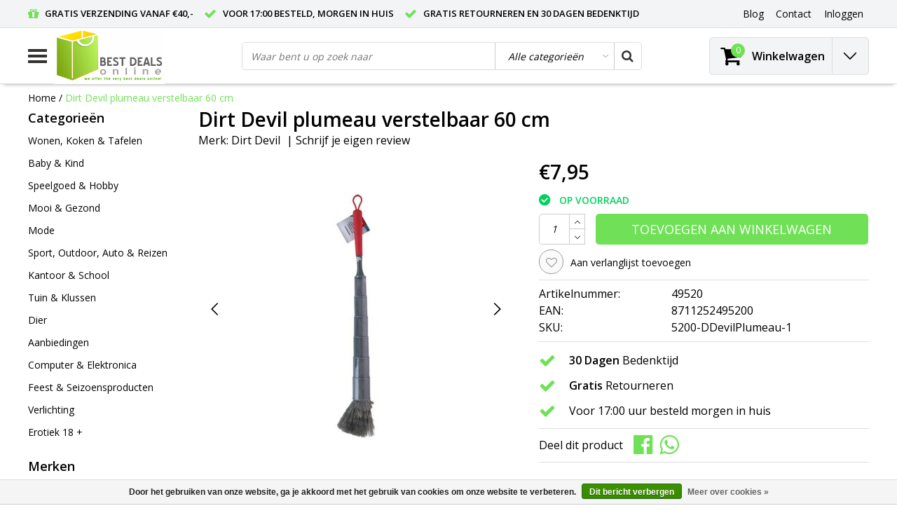

--- FILE ---
content_type: text/html;charset=utf-8
request_url: https://www.bestdealsonline.nl/dirt-devil-plumeau-verstelbaar-60-cm.html
body_size: 17563
content:
<!DOCTYPE html>
<html lang="nl">
  <head>
    <!--
    InStijl Media Ultimate Theme
    Theme by InStijl Media
    https://www.instijlmedia.nl
    
    If you are interested in our special offers or some customizaton, please contact us at info@instijlmedia.nl.
    -->
    <meta charset="utf-8"/>
<!-- [START] 'blocks/head.rain' -->
<!--

  (c) 2008-2026 Lightspeed Netherlands B.V.
  http://www.lightspeedhq.com
  Generated: 22-01-2026 @ 22:33:39

-->
<link rel="canonical" href="https://www.bestdealsonline.nl/dirt-devil-plumeau-verstelbaar-60-cm.html"/>
<link rel="alternate" href="https://www.bestdealsonline.nl/index.rss" type="application/rss+xml" title="Nieuwe producten"/>
<link href="https://cdn.webshopapp.com/assets/cookielaw.css?2025-02-20" rel="stylesheet" type="text/css"/>
<meta name="robots" content="noodp,noydir"/>
<meta name="google-site-verification" content="d5Qjs_R3HnNJDuAtwsBacSQ8f3JHPYFp3ikbEUHfl3Q"/>
<meta property="og:url" content="https://www.bestdealsonline.nl/dirt-devil-plumeau-verstelbaar-60-cm.html?source=facebook"/>
<meta property="og:site_name" content="Best Deals Online BV"/>
<meta property="og:title" content="Dirt Devil plumeau verstelbaar 60 cm"/>
<meta property="og:image" content="https://cdn.webshopapp.com/shops/289085/files/450477423/dirt-devil-dirt-devil-plumeau-verstelbaar-60-cm.jpg"/>
<!--[if lt IE 9]>
<script src="https://cdn.webshopapp.com/assets/html5shiv.js?2025-02-20"></script>
<![endif]-->
<!-- [END] 'blocks/head.rain' -->
        <title>Dirt Devil plumeau verstelbaar 60 cm | Best Deals Online BV</title>
    <meta name="description" content="" />
    <meta name="keywords" content="Dirt, Devil, Dirt, Devil, plumeau, verstelbaar, 60, cm" />
    <meta http-equiv="X-UA-Compatible" content="IE=Edge">
    <meta name="viewport" content="width=device-width">
    <meta name="apple-mobile-web-app-capable" content="yes">
    <meta name="apple-mobile-web-app-status-bar-style" content="black">
    <meta property="fb:app_id" content="966242223397117"/>
    <link rel="shortcut icon" href="https://cdn.webshopapp.com/shops/289085/themes/111278/assets/favicon.ico?20230415123423" type="image/x-icon" />

		<link rel="preload" as="style" href="//fonts.googleapis.com/css?family=Open%20Sans:300,400,600&amp;display=swap">
	<link rel="preconnect" href="https://fonts.googleapis.com">
	<link rel="preconnect" href="https://fonts.gstatic.com" crossorigin>
	<link rel="dns-prefetch" href="https://fonts.googleapis.com">
	<link rel="dns-prefetch" href="https://fonts.gstatic.com" crossorigin>

		<link href="//fonts.googleapis.com/css?family=Open%20Sans:300,400,600&amp;display=swap" rel="stylesheet" media="all">

<link rel="stylesheet" type="text/css" href="https://cdn.webshopapp.com/shops/289085/themes/111278/assets/stylesheet.css???20230415125756" />
<link rel="stylesheet" type="text/css" href="https://cdn.webshopapp.com/shops/289085/themes/111278/assets/productpage.css?20230415125756" />
<link rel="stylesheet" type="text/css" href="https://cdn.webshopapp.com/shops/289085/themes/111278/assets/settings.css?20230415125756" />
<link rel="stylesheet" type="text/css" href="https://cdn.webshopapp.com/shops/289085/themes/111278/assets/custom.css?20230415125756" />
<link rel="stylesheet" href="https://cdn.webshopapp.com/shops/289085/themes/111278/assets/responsive.css??20230415125756" />
<script type="text/javascript">
  var template = 'pages/product.rain';
  var searchUrl = "https://www.bestdealsonline.nl/search/";
  var searchBar = 'cat';
  var filter_url = '1'
  var ism_rating;
</script>  </head>
  <body class="body osx webkit">
        <div id="wrapper" class="wrapper">  
            <div id="resMenu">
  
  <div class="menu-text">
    <strong>Menu</strong>
  </div>
  
  <div id="resNavCloser">
    <span class="pe-7s-close"></span>
  </div>
  
  <div class="clear"></div>
  
  <div id="resNav">
    <div class="search-mobile-bar"></div>
    <ul>
            <li class="item">
        <a href="https://www.bestdealsonline.nl/wonen-koken-tafelen/" title="Wonen, Koken &amp; Tafelen">Wonen, Koken &amp; Tafelen</a>
                <span class="pe-7s-angle-down"></span>
        <ul>
                    <li class="item">
            <a href="https://www.bestdealsonline.nl/wonen-koken-tafelen/koken-tafelen/" title=" Koken &amp; Tafelen"> Koken &amp; Tafelen</a>
                        <span class="pe-7s-angle-down"></span>
            <ul>
                            <li class="item">
                <a href="https://www.bestdealsonline.nl/wonen-koken-tafelen/koken-tafelen/vershouddozen/" title="Vershouddozen">Vershouddozen</a>
              </li>
                            <li class="item">
                <a href="https://www.bestdealsonline.nl/wonen-koken-tafelen/koken-tafelen/broodtrommels/" title="Broodtrommels">Broodtrommels</a>
              </li>
                            <li class="item">
                <a href="https://www.bestdealsonline.nl/wonen-koken-tafelen/koken-tafelen/voorraadbussen/" title="Voorraadbussen">Voorraadbussen</a>
              </li>
                            <li class="item">
                <a href="https://www.bestdealsonline.nl/wonen-koken-tafelen/koken-tafelen/citruspersen/" title="Citruspersen">Citruspersen</a>
              </li>
                            <li class="item">
                <a href="https://www.bestdealsonline.nl/wonen-koken-tafelen/koken-tafelen/kopjes-bekers-mokken/" title="Kopjes, bekers &amp; mokken">Kopjes, bekers &amp; mokken</a>
              </li>
                            <li class="item">
                <a href="https://www.bestdealsonline.nl/wonen-koken-tafelen/koken-tafelen/wegwerpservies/" title="Wegwerpservies">Wegwerpservies</a>
              </li>
                            <li class="item">
                <a href="https://www.bestdealsonline.nl/wonen-koken-tafelen/koken-tafelen/drinkglazen/" title="Drinkglazen">Drinkglazen</a>
              </li>
                            <li class="item">
                <a href="https://www.bestdealsonline.nl/wonen-koken-tafelen/koken-tafelen/taartplateaus/" title="Taartplateaus">Taartplateaus</a>
              </li>
                            <li class="item">
                <a href="https://www.bestdealsonline.nl/wonen-koken-tafelen/koken-tafelen/braadsledes-ovenschalen-stoofschalen/" title="Braadsledes, ovenschalen &amp; stoofschalen">Braadsledes, ovenschalen &amp; stoofschalen</a>
              </li>
                            <li class="item">
                <a href="https://www.bestdealsonline.nl/wonen-koken-tafelen/koken-tafelen/kannen-karaffen/" title="Kannen &amp; Karaffen ">Kannen &amp; Karaffen </a>
              </li>
                            <li class="item">
                <a href="https://www.bestdealsonline.nl/wonen-koken-tafelen/koken-tafelen/theepotten/" title="Theepotten">Theepotten</a>
              </li>
                            <li class="item">
                <a href="https://www.bestdealsonline.nl/wonen-koken-tafelen/koken-tafelen/drinkflessen-drinkbekers/" title="Drinkflessen &amp; drinkbekers">Drinkflessen &amp; drinkbekers</a>
              </li>
                            <li class="item">
                <a href="https://www.bestdealsonline.nl/wonen-koken-tafelen/koken-tafelen/wijnaccessoires-baraccessoires/" title="Wijnaccessoires &amp; Baraccessoires">Wijnaccessoires &amp; Baraccessoires</a>
              </li>
                          </ul>
                      </li>
                    <li class="item">
            <a href="https://www.bestdealsonline.nl/wonen-koken-tafelen/wonen/" title="Wonen">Wonen</a>
                        <span class="pe-7s-angle-down"></span>
            <ul>
                            <li class="item">
                <a href="https://www.bestdealsonline.nl/wonen-koken-tafelen/wonen/geurstokjes-kaarsen/" title="Geurstokjes &amp; Kaarsen">Geurstokjes &amp; Kaarsen</a>
              </li>
                            <li class="item">
                <a href="https://www.bestdealsonline.nl/wonen-koken-tafelen/wonen/klokken/" title="Klokken">Klokken</a>
              </li>
                            <li class="item">
                <a href="https://www.bestdealsonline.nl/wonen-koken-tafelen/wonen/poefen-zitzakken/" title="Poefen &amp; Zitzakken">Poefen &amp; Zitzakken</a>
              </li>
                            <li class="item">
                <a href="https://www.bestdealsonline.nl/wonen-koken-tafelen/wonen/fotolijsten/" title="Fotolijsten">Fotolijsten</a>
              </li>
                            <li class="item">
                <a href="https://www.bestdealsonline.nl/wonen-koken-tafelen/wonen/kapstokken-deurhaken-en-hangers/" title="Kapstokken, Deurhaken en Hangers">Kapstokken, Deurhaken en Hangers</a>
              </li>
                          </ul>
                      </li>
                    <li class="item">
            <a href="https://www.bestdealsonline.nl/wonen-koken-tafelen/slapen/" title="Slapen">Slapen</a>
                        <span class="pe-7s-angle-down"></span>
            <ul>
                            <li class="item">
                <a href="https://www.bestdealsonline.nl/wonen-koken-tafelen/slapen/kinderkamer/" title="Kinderkamer">Kinderkamer</a>
              </li>
                          </ul>
                      </li>
                    <li class="item">
            <a href="https://www.bestdealsonline.nl/wonen-koken-tafelen/badkamer-toilet/" title="Badkamer &amp; Toilet">Badkamer &amp; Toilet</a>
                      </li>
                    <li class="item">
            <a href="https://www.bestdealsonline.nl/wonen-koken-tafelen/schoonmaken-onderhoud/" title="Schoonmaken &amp; Onderhoud">Schoonmaken &amp; Onderhoud</a>
                      </li>
                    <li class="item">
            <a href="https://www.bestdealsonline.nl/wonen-koken-tafelen/design-producten/" title="Design Producten">Design Producten</a>
                      </li>
                    <li class="item">
            <a href="https://www.bestdealsonline.nl/wonen-koken-tafelen/horeca-restaurant/" title="Horeca &amp; Restaurant">Horeca &amp; Restaurant</a>
                      </li>
                  </ul>
              </li>
            <li class="item">
        <a href="https://www.bestdealsonline.nl/baby-kind/" title="Baby &amp; Kind">Baby &amp; Kind</a>
                <span class="pe-7s-angle-down"></span>
        <ul>
                    <li class="item">
            <a href="https://www.bestdealsonline.nl/baby-kind/babyverzorging/" title="Babyverzorging">Babyverzorging</a>
                      </li>
                    <li class="item">
            <a href="https://www.bestdealsonline.nl/baby-kind/kleding-accessoires/" title="Kleding &amp; Accessoires">Kleding &amp; Accessoires</a>
                        <span class="pe-7s-angle-down"></span>
            <ul>
                            <li class="item">
                <a href="https://www.bestdealsonline.nl/baby-kind/kleding-accessoires/pyjama/" title="Pyjama">Pyjama</a>
              </li>
                            <li class="item">
                <a href="https://www.bestdealsonline.nl/baby-kind/kleding-accessoires/badjas/" title="Badjas">Badjas</a>
              </li>
                            <li class="item">
                <a href="https://www.bestdealsonline.nl/baby-kind/kleding-accessoires/t-shirt/" title="T-Shirt">T-Shirt</a>
              </li>
                            <li class="item">
                <a href="https://www.bestdealsonline.nl/baby-kind/kleding-accessoires/slofjes/" title="Slofjes">Slofjes</a>
              </li>
                            <li class="item">
                <a href="https://www.bestdealsonline.nl/baby-kind/kleding-accessoires/romper/" title="Romper">Romper</a>
              </li>
                            <li class="item">
                <a href="https://www.bestdealsonline.nl/baby-kind/kleding-accessoires/slabbetje/" title="Slabbetje">Slabbetje</a>
              </li>
                            <li class="item">
                <a href="https://www.bestdealsonline.nl/baby-kind/kleding-accessoires/badcape/" title="Badcape">Badcape</a>
              </li>
                            <li class="item">
                <a href="https://www.bestdealsonline.nl/baby-kind/kleding-accessoires/sokken/" title="Sokken">Sokken</a>
              </li>
                            <li class="item">
                <a href="https://www.bestdealsonline.nl/baby-kind/kleding-accessoires/jurk/" title="Jurk">Jurk</a>
              </li>
                            <li class="item">
                <a href="https://www.bestdealsonline.nl/baby-kind/kleding-accessoires/boxpakje/" title="Boxpakje">Boxpakje</a>
              </li>
                          </ul>
                      </li>
                    <li class="item">
            <a href="https://www.bestdealsonline.nl/baby-kind/baby-peuterspeelgoed/" title="Baby &amp; Peuterspeelgoed">Baby &amp; Peuterspeelgoed</a>
                        <span class="pe-7s-angle-down"></span>
            <ul>
                            <li class="item">
                <a href="https://www.bestdealsonline.nl/baby-kind/baby-peuterspeelgoed/speelkleed/" title="Speelkleed">Speelkleed</a>
              </li>
                          </ul>
                      </li>
                    <li class="item">
            <a href="https://www.bestdealsonline.nl/baby-kind/knuffels/" title="Knuffels">Knuffels</a>
                      </li>
                    <li class="item">
            <a href="https://www.bestdealsonline.nl/baby-kind/nachtlampjes/" title="Nachtlampjes">Nachtlampjes</a>
                      </li>
                    <li class="item">
            <a href="https://www.bestdealsonline.nl/baby-kind/bijtringen-spenen/" title="Bijtringen &amp; Spenen">Bijtringen &amp; Spenen</a>
                      </li>
                    <li class="item">
            <a href="https://www.bestdealsonline.nl/baby-kind/opstapje/" title="Opstapje">Opstapje</a>
                      </li>
                  </ul>
              </li>
            <li class="item">
        <a href="https://www.bestdealsonline.nl/speelgoed-hobby/" title="Speelgoed &amp; Hobby">Speelgoed &amp; Hobby</a>
                <span class="pe-7s-angle-down"></span>
        <ul>
                    <li class="item">
            <a href="https://www.bestdealsonline.nl/speelgoed-hobby/speelgoed/" title="Speelgoed">Speelgoed</a>
                        <span class="pe-7s-angle-down"></span>
            <ul>
                            <li class="item">
                <a href="https://www.bestdealsonline.nl/speelgoed-hobby/speelgoed/houten-speelgoed/" title="Houten Speelgoed">Houten Speelgoed</a>
              </li>
                            <li class="item">
                <a href="https://www.bestdealsonline.nl/speelgoed-hobby/speelgoed/educatief-interactief-speelgoed/" title="Educatief &amp; Interactief  Speelgoed">Educatief &amp; Interactief  Speelgoed</a>
              </li>
                            <li class="item">
                <a href="https://www.bestdealsonline.nl/speelgoed-hobby/speelgoed/opblaasbare-artikelen/" title="Opblaasbare Artikelen ">Opblaasbare Artikelen </a>
              </li>
                            <li class="item">
                <a href="https://www.bestdealsonline.nl/speelgoed-hobby/speelgoed/speelgoedbal/" title="Speelgoedbal">Speelgoedbal</a>
              </li>
                            <li class="item">
                <a href="https://www.bestdealsonline.nl/speelgoed-hobby/speelgoed/puzzels/" title="Puzzels">Puzzels</a>
              </li>
                            <li class="item">
                <a href="https://www.bestdealsonline.nl/speelgoed-hobby/speelgoed/bordspellen/" title="Bordspellen">Bordspellen</a>
              </li>
                            <li class="item">
                <a href="https://www.bestdealsonline.nl/speelgoed-hobby/speelgoed/actiespellen/" title="Actiespellen">Actiespellen</a>
              </li>
                            <li class="item">
                <a href="https://www.bestdealsonline.nl/speelgoed-hobby/speelgoed/beschermingssets/" title="Beschermingssets">Beschermingssets</a>
              </li>
                            <li class="item">
                <a href="https://www.bestdealsonline.nl/speelgoed-hobby/speelgoed/speelzand/" title="Speelzand">Speelzand</a>
              </li>
                          </ul>
                      </li>
                    <li class="item">
            <a href="https://www.bestdealsonline.nl/speelgoed-hobby/knuffels/" title="Knuffels">Knuffels</a>
                        <span class="pe-7s-angle-down"></span>
            <ul>
                            <li class="item">
                <a href="https://www.bestdealsonline.nl/speelgoed-hobby/knuffels/knuffelpop/" title="Knuffelpop">Knuffelpop</a>
              </li>
                          </ul>
                      </li>
                    <li class="item">
            <a href="https://www.bestdealsonline.nl/speelgoed-hobby/knutsel-handwerken/" title="Knutsel &amp; Handwerken">Knutsel &amp; Handwerken</a>
                        <span class="pe-7s-angle-down"></span>
            <ul>
                            <li class="item">
                <a href="https://www.bestdealsonline.nl/speelgoed-hobby/knutsel-handwerken/piepschuim-styropor-figuren/" title="Piepschuim, Styropor Figuren">Piepschuim, Styropor Figuren</a>
              </li>
                            <li class="item">
                <a href="https://www.bestdealsonline.nl/speelgoed-hobby/knutsel-handwerken/boetseerklei-klei-toebehoren/" title="Boetseerklei &amp; Klei Toebehoren">Boetseerklei &amp; Klei Toebehoren</a>
              </li>
                            <li class="item">
                <a href="https://www.bestdealsonline.nl/speelgoed-hobby/knutsel-handwerken/knutselpakketten/" title="Knutselpakketten">Knutselpakketten</a>
              </li>
                            <li class="item">
                <a href="https://www.bestdealsonline.nl/speelgoed-hobby/knutsel-handwerken/teken-schrijf-kleurbenodigdheden/" title="Teken, schrijf &amp; kleurbenodigdheden">Teken, schrijf &amp; kleurbenodigdheden</a>
              </li>
                          </ul>
                      </li>
                    <li class="item">
            <a href="https://www.bestdealsonline.nl/speelgoed-hobby/speelfiguren/" title="Speelfiguren">Speelfiguren</a>
                      </li>
                    <li class="item">
            <a href="https://www.bestdealsonline.nl/speelgoed-hobby/buitenspeelgoed/" title="Buitenspeelgoed">Buitenspeelgoed</a>
                      </li>
                    <li class="item">
            <a href="https://www.bestdealsonline.nl/speelgoed-hobby/anti-stress-knijp-speelgoed/" title="Anti-Stress &amp; Knijp Speelgoed">Anti-Stress &amp; Knijp Speelgoed</a>
                        <span class="pe-7s-angle-down"></span>
            <ul>
                            <li class="item">
                <a href="https://www.bestdealsonline.nl/speelgoed-hobby/anti-stress-knijp-speelgoed/stressbal/" title="Stressbal">Stressbal</a>
              </li>
                            <li class="item">
                <a href="https://www.bestdealsonline.nl/speelgoed-hobby/anti-stress-knijp-speelgoed/fidget-cube-actiespellen/" title="Fidget Cube &amp; Actiespellen">Fidget Cube &amp; Actiespellen</a>
              </li>
                            <li class="item">
                <a href="https://www.bestdealsonline.nl/speelgoed-hobby/anti-stress-knijp-speelgoed/putty-slijm-knijp-speelgoed/" title="Putty, Slijm &amp; Knijp Speelgoed">Putty, Slijm &amp; Knijp Speelgoed</a>
              </li>
                          </ul>
                      </li>
                    <li class="item">
            <a href="https://www.bestdealsonline.nl/speelgoed-hobby/schiet-speelgoed-munitie/" title="Schiet Speelgoed &amp; munitie">Schiet Speelgoed &amp; munitie</a>
                        <span class="pe-7s-angle-down"></span>
            <ul>
                            <li class="item">
                <a href="https://www.bestdealsonline.nl/speelgoed-hobby/schiet-speelgoed-munitie/speelgoed-pistool/" title="Speelgoed Pistool">Speelgoed Pistool</a>
              </li>
                          </ul>
                      </li>
                  </ul>
              </li>
            <li class="item">
        <a href="https://www.bestdealsonline.nl/mooi-gezond/" title="Mooi &amp; Gezond">Mooi &amp; Gezond</a>
                <span class="pe-7s-angle-down"></span>
        <ul>
                    <li class="item">
            <a href="https://www.bestdealsonline.nl/mooi-gezond/drogisterij/" title="Drogisterij">Drogisterij</a>
                      </li>
                    <li class="item">
            <a href="https://www.bestdealsonline.nl/mooi-gezond/parfumerie/" title="Parfumerie">Parfumerie</a>
                      </li>
                    <li class="item">
            <a href="https://www.bestdealsonline.nl/mooi-gezond/gezondheid/" title="Gezondheid">Gezondheid</a>
                        <span class="pe-7s-angle-down"></span>
            <ul>
                            <li class="item">
                <a href="https://www.bestdealsonline.nl/mooi-gezond/gezondheid/inlegzolen/" title="Inlegzolen">Inlegzolen</a>
              </li>
                            <li class="item">
                <a href="https://www.bestdealsonline.nl/mooi-gezond/gezondheid/pillendoosjes/" title="Pillendoosjes">Pillendoosjes</a>
              </li>
                          </ul>
                      </li>
                    <li class="item">
            <a href="https://www.bestdealsonline.nl/mooi-gezond/beauty/" title="Beauty">Beauty</a>
                      </li>
                    <li class="item">
            <a href="https://www.bestdealsonline.nl/mooi-gezond/wellness/" title="Wellness">Wellness</a>
                        <span class="pe-7s-angle-down"></span>
            <ul>
                            <li class="item">
                <a href="https://www.bestdealsonline.nl/mooi-gezond/wellness/massagebal/" title="Massagebal">Massagebal</a>
              </li>
                            <li class="item">
                <a href="https://www.bestdealsonline.nl/mooi-gezond/wellness/voetmassage/" title="Voetmassage">Voetmassage</a>
              </li>
                            <li class="item">
                <a href="https://www.bestdealsonline.nl/mooi-gezond/wellness/massage-accessoires/" title="Massage Accessoires">Massage Accessoires</a>
              </li>
                            <li class="item">
                <a href="https://www.bestdealsonline.nl/mooi-gezond/wellness/anti-stressbal/" title="Anti-Stressbal">Anti-Stressbal</a>
              </li>
                            <li class="item">
                <a href="https://www.bestdealsonline.nl/mooi-gezond/wellness/kruiken/" title="Kruiken">Kruiken</a>
              </li>
                            <li class="item">
                <a href="https://www.bestdealsonline.nl/mooi-gezond/wellness/badsponzen/" title="Badsponzen">Badsponzen</a>
              </li>
                          </ul>
                      </li>
                  </ul>
              </li>
            <li class="item">
        <a href="https://www.bestdealsonline.nl/mode/" title="Mode">Mode</a>
                <span class="pe-7s-angle-down"></span>
        <ul>
                    <li class="item">
            <a href="https://www.bestdealsonline.nl/mode/sjaals-mutsen-handschoenen-accessoires/" title="Sjaals, Mutsen, Handschoenen  &amp; Accessoires">Sjaals, Mutsen, Handschoenen  &amp; Accessoires</a>
                      </li>
                    <li class="item">
            <a href="https://www.bestdealsonline.nl/mode/ondergoed-sokken/" title="Ondergoed &amp; Sokken">Ondergoed &amp; Sokken</a>
                      </li>
                    <li class="item">
            <a href="https://www.bestdealsonline.nl/mode/verkleedkleding/" title="Verkleedkleding">Verkleedkleding</a>
                      </li>
                    <li class="item">
            <a href="https://www.bestdealsonline.nl/mode/tassen-kindertassen/" title="Tassen &amp; Kindertassen">Tassen &amp; Kindertassen</a>
                      </li>
                    <li class="item">
            <a href="https://www.bestdealsonline.nl/mode/portemonnees-creditcardhouders/" title="Portemonnees &amp; Creditcardhouders">Portemonnees &amp; Creditcardhouders</a>
                      </li>
                    <li class="item">
            <a href="https://www.bestdealsonline.nl/mode/sleutelhangers/" title="Sleutelhangers">Sleutelhangers</a>
                      </li>
                  </ul>
              </li>
            <li class="item">
        <a href="https://www.bestdealsonline.nl/sport-outdoor-auto-reizen/" title="Sport, Outdoor, Auto &amp; Reizen">Sport, Outdoor, Auto &amp; Reizen</a>
                <span class="pe-7s-angle-down"></span>
        <ul>
                    <li class="item">
            <a href="https://www.bestdealsonline.nl/sport-outdoor-auto-reizen/fietsaccessoires/" title="Fietsaccessoires">Fietsaccessoires</a>
                      </li>
                    <li class="item">
            <a href="https://www.bestdealsonline.nl/sport-outdoor-auto-reizen/sport-fitness/" title="Sport &amp; Fitness">Sport &amp; Fitness</a>
                      </li>
                    <li class="item">
            <a href="https://www.bestdealsonline.nl/sport-outdoor-auto-reizen/reisaccessoires/" title="Reisaccessoires">Reisaccessoires</a>
                        <span class="pe-7s-angle-down"></span>
            <ul>
                            <li class="item">
                <a href="https://www.bestdealsonline.nl/sport-outdoor-auto-reizen/reisaccessoires/regenponchos/" title="Regenponcho&#039;s">Regenponcho&#039;s</a>
              </li>
                          </ul>
                      </li>
                    <li class="item">
            <a href="https://www.bestdealsonline.nl/sport-outdoor-auto-reizen/auto-accessoires/" title="Auto Accessoires ">Auto Accessoires </a>
                      </li>
                  </ul>
              </li>
            <li class="item">
        <a href="https://www.bestdealsonline.nl/kantoor-school/" title="Kantoor &amp; School">Kantoor &amp; School</a>
                <span class="pe-7s-angle-down"></span>
        <ul>
                    <li class="item">
            <a href="https://www.bestdealsonline.nl/kantoor-school/rugzakken-kindertassen/" title="Rugzakken &amp; Kindertassen">Rugzakken &amp; Kindertassen</a>
                      </li>
                    <li class="item">
            <a href="https://www.bestdealsonline.nl/kantoor-school/kantoorartikelen/" title="Kantoorartikelen">Kantoorartikelen</a>
                        <span class="pe-7s-angle-down"></span>
            <ul>
                            <li class="item">
                <a href="https://www.bestdealsonline.nl/kantoor-school/kantoorartikelen/whiteboards/" title="Whiteboards">Whiteboards</a>
              </li>
                            <li class="item">
                <a href="https://www.bestdealsonline.nl/kantoor-school/kantoorartikelen/whiteboards-accessoires/" title="Whiteboards Accessoires">Whiteboards Accessoires</a>
              </li>
                          </ul>
                      </li>
                    <li class="item">
            <a href="https://www.bestdealsonline.nl/kantoor-school/schoolspullen/" title="Schoolspullen">Schoolspullen</a>
                      </li>
                    <li class="item">
            <a href="https://www.bestdealsonline.nl/kantoor-school/verpakken-en-verzenden/" title="Verpakken en Verzenden">Verpakken en Verzenden</a>
                        <span class="pe-7s-angle-down"></span>
            <ul>
                            <li class="item">
                <a href="https://www.bestdealsonline.nl/kantoor-school/verpakken-en-verzenden/amerikaanse-vouwdozen/" title="Amerikaanse Vouwdozen">Amerikaanse Vouwdozen</a>
              </li>
                            <li class="item">
                <a href="https://www.bestdealsonline.nl/kantoor-school/verpakken-en-verzenden/brievenbusdozen/" title="Brievenbusdozen">Brievenbusdozen</a>
              </li>
                            <li class="item">
                <a href="https://www.bestdealsonline.nl/kantoor-school/verpakken-en-verzenden/verpakkingstape/" title="Verpakkingstape">Verpakkingstape</a>
              </li>
                            <li class="item">
                <a href="https://www.bestdealsonline.nl/kantoor-school/verpakken-en-verzenden/enveloppen/" title="Enveloppen">Enveloppen</a>
              </li>
                            <li class="item">
                <a href="https://www.bestdealsonline.nl/kantoor-school/verpakken-en-verzenden/verzendzakken/" title="Verzendzakken">Verzendzakken</a>
              </li>
                          </ul>
                      </li>
                  </ul>
              </li>
            <li class="item">
        <a href="https://www.bestdealsonline.nl/tuin-klussen/" title="Tuin &amp; Klussen">Tuin &amp; Klussen</a>
                <span class="pe-7s-angle-down"></span>
        <ul>
                    <li class="item">
            <a href="https://www.bestdealsonline.nl/tuin-klussen/tuingereedschap-accessoires/" title="Tuingereedschap &amp; Accessoires">Tuingereedschap &amp; Accessoires</a>
                      </li>
                    <li class="item">
            <a href="https://www.bestdealsonline.nl/tuin-klussen/handgereedschap-accessoires/" title="Handgereedschap &amp; Accessoires">Handgereedschap &amp; Accessoires</a>
                      </li>
                    <li class="item">
            <a href="https://www.bestdealsonline.nl/tuin-klussen/ijzerwaren/" title="Ijzerwaren">Ijzerwaren</a>
                      </li>
                    <li class="item">
            <a href="https://www.bestdealsonline.nl/tuin-klussen/bescherming-beveiliging/" title="Bescherming &amp; Beveiliging">Bescherming &amp; Beveiliging</a>
                        <span class="pe-7s-angle-down"></span>
            <ul>
                            <li class="item">
                <a href="https://www.bestdealsonline.nl/tuin-klussen/bescherming-beveiliging/beschermhoezen/" title="Beschermhoezen">Beschermhoezen</a>
              </li>
                          </ul>
                      </li>
                    <li class="item">
            <a href="https://www.bestdealsonline.nl/tuin-klussen/ongedierte-insectenbestrijding/" title="Ongedierte &amp; Insectenbestrijding">Ongedierte &amp; Insectenbestrijding</a>
                      </li>
                    <li class="item">
            <a href="https://www.bestdealsonline.nl/tuin-klussen/zwembad/" title="Zwembad">Zwembad</a>
                        <span class="pe-7s-angle-down"></span>
            <ul>
                            <li class="item">
                <a href="https://www.bestdealsonline.nl/tuin-klussen/zwembad/zwembad-accessoires/" title="Zwembad Accessoires">Zwembad Accessoires</a>
              </li>
                          </ul>
                      </li>
                    <li class="item">
            <a href="https://www.bestdealsonline.nl/tuin-klussen/wasfakkels/" title="Wasfakkels">Wasfakkels</a>
                      </li>
                    <li class="item">
            <a href="https://www.bestdealsonline.nl/tuin-klussen/barbecue/" title="Barbecue">Barbecue</a>
                        <span class="pe-7s-angle-down"></span>
            <ul>
                            <li class="item">
                <a href="https://www.bestdealsonline.nl/tuin-klussen/barbecue/barbecue-accessoires/" title="Barbecue Accessoires">Barbecue Accessoires</a>
              </li>
                          </ul>
                      </li>
                  </ul>
              </li>
            <li class="item">
        <a href="https://www.bestdealsonline.nl/dier/" title="Dier">Dier</a>
                <span class="pe-7s-angle-down"></span>
        <ul>
                    <li class="item">
            <a href="https://www.bestdealsonline.nl/dier/hond/" title="Hond">Hond</a>
                        <span class="pe-7s-angle-down"></span>
            <ul>
                            <li class="item">
                <a href="https://www.bestdealsonline.nl/dier/hond/verzorging/" title="Verzorging">Verzorging</a>
              </li>
                            <li class="item">
                <a href="https://www.bestdealsonline.nl/dier/hond/beloning-speelgoed/" title="Beloning &amp; Speelgoed">Beloning &amp; Speelgoed</a>
              </li>
                            <li class="item">
                <a href="https://www.bestdealsonline.nl/dier/hond/voer-container-opslag/" title="Voer container &amp; Opslag">Voer container &amp; Opslag</a>
              </li>
                          </ul>
                      </li>
                    <li class="item">
            <a href="https://www.bestdealsonline.nl/dier/kat/" title="Kat">Kat</a>
                        <span class="pe-7s-angle-down"></span>
            <ul>
                            <li class="item">
                <a href="https://www.bestdealsonline.nl/dier/kat/verzorging/" title="Verzorging">Verzorging</a>
              </li>
                            <li class="item">
                <a href="https://www.bestdealsonline.nl/dier/kat/beloning-spelen/" title="Beloning &amp; Spelen">Beloning &amp; Spelen</a>
              </li>
                          </ul>
                      </li>
                  </ul>
              </li>
            <li class="item">
        <a href="https://www.bestdealsonline.nl/aanbiedingen/" title="Aanbiedingen">Aanbiedingen</a>
                <span class="pe-7s-angle-down"></span>
        <ul>
                    <li class="item">
            <a href="https://www.bestdealsonline.nl/aanbiedingen/topdeals/" title="Topdeals">Topdeals</a>
                      </li>
                    <li class="item">
            <a href="https://www.bestdealsonline.nl/aanbiedingen/outlet/" title="Outlet">Outlet</a>
                      </li>
                  </ul>
              </li>
            <li class="item">
        <a href="https://www.bestdealsonline.nl/computer-elektronica/" title="Computer &amp; Elektronica">Computer &amp; Elektronica</a>
                <span class="pe-7s-angle-down"></span>
        <ul>
                    <li class="item">
            <a href="https://www.bestdealsonline.nl/computer-elektronica/beauty-wellness/" title="Beauty &amp; Wellness">Beauty &amp; Wellness</a>
                      </li>
                    <li class="item">
            <a href="https://www.bestdealsonline.nl/computer-elektronica/game-accessoires/" title="Game Accessoires">Game Accessoires</a>
                      </li>
                    <li class="item">
            <a href="https://www.bestdealsonline.nl/computer-elektronica/telefoonaccessoires/" title="Telefoonaccessoires">Telefoonaccessoires</a>
                      </li>
                    <li class="item">
            <a href="https://www.bestdealsonline.nl/computer-elektronica/utp-netwerk/" title="UTP &amp; Netwerk">UTP &amp; Netwerk</a>
                      </li>
                  </ul>
              </li>
            <li class="item">
        <a href="https://www.bestdealsonline.nl/feest-seizoensproducten/" title="Feest &amp; Seizoensproducten">Feest &amp; Seizoensproducten</a>
                <span class="pe-7s-angle-down"></span>
        <ul>
                    <li class="item">
            <a href="https://www.bestdealsonline.nl/feest-seizoensproducten/kerst/" title="Kerst">Kerst</a>
                        <span class="pe-7s-angle-down"></span>
            <ul>
                            <li class="item">
                <a href="https://www.bestdealsonline.nl/feest-seizoensproducten/kerst/kerstboomrok/" title="Kerstboomrok">Kerstboomrok</a>
              </li>
                            <li class="item">
                <a href="https://www.bestdealsonline.nl/feest-seizoensproducten/kerst/kerstverlichting/" title="Kerstverlichting">Kerstverlichting</a>
              </li>
                            <li class="item">
                <a href="https://www.bestdealsonline.nl/feest-seizoensproducten/kerst/kersttrein/" title="Kersttrein">Kersttrein</a>
              </li>
                            <li class="item">
                <a href="https://www.bestdealsonline.nl/feest-seizoensproducten/kerst/kersthuisje/" title="Kersthuisje">Kersthuisje</a>
              </li>
                            <li class="item">
                <a href="https://www.bestdealsonline.nl/feest-seizoensproducten/kerst/kerstkaarten/" title="Kerstkaarten">Kerstkaarten</a>
              </li>
                          </ul>
                      </li>
                    <li class="item">
            <a href="https://www.bestdealsonline.nl/feest-seizoensproducten/feestaccessoires/" title="Feestaccessoires">Feestaccessoires</a>
                        <span class="pe-7s-angle-down"></span>
            <ul>
                            <li class="item">
                <a href="https://www.bestdealsonline.nl/feest-seizoensproducten/feestaccessoires/schmink/" title="Schmink">Schmink</a>
              </li>
                          </ul>
                      </li>
                  </ul>
              </li>
            <li class="item">
        <a href="https://www.bestdealsonline.nl/verlichting/" title="Verlichting">Verlichting</a>
                <span class="pe-7s-angle-down"></span>
        <ul>
                    <li class="item">
            <a href="https://www.bestdealsonline.nl/verlichting/buiten-verlichting/" title="Buiten Verlichting">Buiten Verlichting</a>
                        <span class="pe-7s-angle-down"></span>
            <ul>
                            <li class="item">
                <a href="https://www.bestdealsonline.nl/verlichting/buiten-verlichting/solar-verlichting/" title="Solar Verlichting">Solar Verlichting</a>
              </li>
                            <li class="item">
                <a href="https://www.bestdealsonline.nl/verlichting/buiten-verlichting/wandlampen/" title="Wandlampen">Wandlampen</a>
              </li>
                            <li class="item">
                <a href="https://www.bestdealsonline.nl/verlichting/buiten-verlichting/grondspots/" title="Grondspots">Grondspots</a>
              </li>
                            <li class="item">
                <a href="https://www.bestdealsonline.nl/verlichting/buiten-verlichting/prikspots/" title="Prikspots">Prikspots</a>
              </li>
                          </ul>
                      </li>
                    <li class="item">
            <a href="https://www.bestdealsonline.nl/verlichting/lampen-kappen/" title="Lampen Kappen">Lampen Kappen</a>
                      </li>
                    <li class="item">
            <a href="https://www.bestdealsonline.nl/verlichting/binnen-verlichting/" title="Binnen Verlichting">Binnen Verlichting</a>
                        <span class="pe-7s-angle-down"></span>
            <ul>
                            <li class="item">
                <a href="https://www.bestdealsonline.nl/verlichting/binnen-verlichting/tafel-lampen/" title="Tafel Lampen">Tafel Lampen</a>
              </li>
                          </ul>
                      </li>
                  </ul>
              </li>
            <li class="item">
        <a href="https://www.bestdealsonline.nl/erotiek-18/" title="Erotiek 18 + ">Erotiek 18 + </a>
                <span class="pe-7s-angle-down"></span>
        <ul>
                    <li class="item">
            <a href="https://www.bestdealsonline.nl/erotiek-18/seksspeeltjes/" title="Seksspeeltjes">Seksspeeltjes</a>
                        <span class="pe-7s-angle-down"></span>
            <ul>
                            <li class="item">
                <a href="https://www.bestdealsonline.nl/erotiek-18/seksspeeltjes/sexpop-torso/" title="Sexpop torso">Sexpop torso</a>
              </li>
                            <li class="item">
                <a href="https://www.bestdealsonline.nl/erotiek-18/seksspeeltjes/masturbators/" title="Masturbators">Masturbators</a>
              </li>
                            <li class="item">
                <a href="https://www.bestdealsonline.nl/erotiek-18/seksspeeltjes/vibrators/" title="Vibrators">Vibrators</a>
              </li>
                            <li class="item">
                <a href="https://www.bestdealsonline.nl/erotiek-18/seksspeeltjes/penispompen/" title="Penispompen">Penispompen</a>
              </li>
                            <li class="item">
                <a href="https://www.bestdealsonline.nl/erotiek-18/seksspeeltjes/erotische-accessoires/" title="Erotische accessoires">Erotische accessoires</a>
              </li>
                          </ul>
                      </li>
                    <li class="item">
            <a href="https://www.bestdealsonline.nl/erotiek-18/erotische-spelletjes/" title="Erotische Spelletjes">Erotische Spelletjes</a>
                      </li>
                  </ul>
              </li>
                  
            <li class="item">
        <a href="https://www.bestdealsonline.nl/brands/" title="Merken">Merken</a>
                <span class="pe-7s-angle-down"></span>
        <ul class="submenu no-subs">
                    <li class="item">
            <a href="https://www.bestdealsonline.nl/brands/banzaa/" title="Banzaa">Banzaa</a>
          </li>
                    <li class="item">
            <a href="https://www.bestdealsonline.nl/brands/benson/" title="Benson">Benson</a>
          </li>
                    <li class="item">
            <a href="https://www.bestdealsonline.nl/brands/junior-joy/" title="Junior joy">Junior joy</a>
          </li>
                    <li class="item">
            <a href="https://www.bestdealsonline.nl/brands/kuukn/" title="KUUK’n">KUUK’n</a>
          </li>
                    <li class="item">
            <a href="https://www.bestdealsonline.nl/brands/merkloos/" title="Merkloos">Merkloos</a>
          </li>
                    <li class="item">
            <a href="https://www.bestdealsonline.nl/brands/merkloos-27/" title="Merkloos">Merkloos</a>
          </li>
                    <li class="item">
            <a href="https://www.bestdealsonline.nl/brands/paw-patrol/" title="Paw Patrol">Paw Patrol</a>
          </li>
                    <li class="item">
            <a href="https://www.bestdealsonline.nl/brands/pokemon-2/" title="Pokémon">Pokémon</a>
          </li>
                    <li class="item">
            <a href="https://www.bestdealsonline.nl/brands/present-time/" title="Present Time">Present Time</a>
          </li>
                    <li class="item">
            <a href="https://www.bestdealsonline.nl/brands/verk-group/" title="Verk Group">Verk Group</a>
          </li>
                  </ul>
              </li>
            
                  <li class="item blog">
        <a href="https://www.bestdealsonline.nl/blogs/dit-wil-je-weten/" title="Dit wil je weten">Dit wil je weten</a>
                <span class="pe-7s-angle-down"></span>
        <ul>
                    <li class="item">
            <a href="https://www.bestdealsonline.nl/blogs/dit-wil-je-weten/vvb-bolcom-partner-en-samenwerking-postnl/" title="VVB Bol.com Partner en samenwerking Post.nl ">VVB Bol.com Partner en samenwerking Post.nl </a>
          </li>
                  </ul>
              </li>
                  <li class="item lang">
                  <a href="" onclick="" title="Nederlands" class="language language-nl">
        <em>Taal:</em> Nederlands
      </a>
                    <span class="pe-7s-angle-down"></span>
      <ul class="submenu no-subs">
                                 </ul>
   </li>
  <li class="item lang">
                  <a href="" onclick="" title="eur" class="language language-EUR">
        <em>Valuta:</em> EUR - €
      </a>
                    <span class="pe-7s-angle-down"></span>
      <ul class="submenu no-subs">
                                 </ul>
   		</li>
    </ul>
  </div>
</div>      <div class="container">
         
        <div id="topnav">
  <div class="colfull auto">
    <Div class="row">
      <div class="col-sm-9 col-lg-10 col-md-12 ">
        <div class="usp">
  <ul class="usp-list">
    <li class="usp-item">
      <i class="fa fa-gift"></i>
      <span>Gratis verzending vanaf €40,-</span>
    </li>
    <li class="usp-item">
      <i class="fa fa-check"></i>
      <span>Voor 17:00 besteld, morgen in huis</span>
    </li>
    <li class="usp-item">
      <i class="fa fa-check"></i>
      <span>Gratis retourneren en 30 dagen bedenktijd</span>
    </li>
  </ul>
</div>
      </div>
      
            <div id="global" class="col-sm-3 col-lg-2">
        
                 
                
        <div class="dropdown">
          <ul class="unstyled-list">
                        <li class="blog">
              <a href="" onclick="" title="Dit wil je weten">
                <span class="title">Blog</span>
              </a>
                            <ul class="">
                                <li class="">
                  <a href="https://www.bestdealsonline.nl/blogs/dit-wil-je-weten/vvb-bolcom-partner-en-samenwerking-postnl/" title="VVB Bol.com Partner en samenwerking Post.nl ">VVB Bol.com Partner en samenwerking Post.nl </a>
                </li>
                              </ul>
                          </li>
                      </ul>
        </div>
        <div class="link">
          <ul>
            <li>
              <a href="https://www.bestdealsonline.nl/service/" onclick="">
                <span class="title">Contact</span>
              </a>
            </li>
          </ul>
        </div>
        <div class="dropdown">
          <ul>
            <li>
              <a href="" onclick="">
                <span class="title">Inloggen</span>
              </a>
              <div class="account submenu border-box unstyled-list">
                                <div class="login-header">
                  <strong>Mijn account</strong>
                </div>
                                <div class="login-content">
                                    <div id="login">
                    <form action="https://www.bestdealsonline.nl/account/loginPost/" method="post" id="form_login">
                      <input type="hidden" name="key" value="41d142ee64f0db4560e4be0987ec37c4" />
                      <div class="login-input">
                        <input type="hidden" name="type" value="login" />
                        <input type="text" name="email" placeholder="E-mail" onfocus="if(this.value=='E-mail'){this.value='';};" class="cat-myacc" />
                        <input type="password" class="cat-myacc" name="password" placeholder="Wachtwoord" onfocus="if(this.value=='Wachtwoord'){this.value='';};" />
                      </div>
                      <div class="account-buttons">
                        <div class="btn btn-default reg-acc">
                          <a href="#" onclick="$('#form_login').submit();" title="Inloggen">Inloggen </a>
                        </div>
                        <div class="register">
                          <strong>Nieuwe klant?</strong>
                          <div class="btn btn-default new-acc">
                            <a href="https://www.bestdealsonline.nl/account/" title="Registreren" rel="nofollow">Registreren</a>
                          </div>
                          <div class="clear"></div>
                        </div>
                      </div>
                    </form>
                  </div>
                                  </div>
              </div>
            </li>
          </ul>
        </div>
      </div>
          </div>   
  </div>
</div><header id="header" class="header header-pages topnav-active">
  <div class="colfull auto">
    <div class="header-content row">
      <div id="logo" class="col-xsm-2 col-lg-3 col-md-3 col-sd-12">
        
        <div id="resNavOpener" class="menuIcon">
          <div class="buttonContainer">
            <div class="miniBar"></div>
            <div class="miniBar middle"></div>
            <div class="miniBar"></div>
          </div>
          
                    <div class="nav-menu">
            <nav class="navigation">
  <div class="nav nav-container">
    <div class="nav-title-box">
      <strong>Categorieën</strong>
    </div>
    <div class="navbar">
      <ul class="nav">
                <li class="item">
          <a href="https://www.bestdealsonline.nl/wonen-koken-tafelen/" title="Wonen, Koken &amp; Tafelen" class="itemlink">
            <span class="title">Wonen, Koken &amp; Tafelen</span>
            <i class="pe-7s-angle-right"></i>          </a>
          
                                                  <div class="subnav nav-megamenu">                    <ul class="menu-row">
                                                <li class="1 subitem">
            <a href="https://www.bestdealsonline.nl/wonen-koken-tafelen/koken-tafelen/" title=" Koken &amp; Tafelen" class="subitemlink">
              <span class="title"> Koken &amp; Tafelen</span>
              <i class="pe-7s-angle-right"></i>            </a>
                        <div class="subsubnav">
              <ul class="menu-col">
                                <li class="subsubitem subitem">
                  <a href="https://www.bestdealsonline.nl/wonen-koken-tafelen/koken-tafelen/vershouddozen/" title="Vershouddozen" class="subsubitemlink">
                    <span class="title">Vershouddozen</span>
                  </a>
                </li>
                                <li class="subsubitem subitem">
                  <a href="https://www.bestdealsonline.nl/wonen-koken-tafelen/koken-tafelen/broodtrommels/" title="Broodtrommels" class="subsubitemlink">
                    <span class="title">Broodtrommels</span>
                  </a>
                </li>
                                <li class="subsubitem subitem">
                  <a href="https://www.bestdealsonline.nl/wonen-koken-tafelen/koken-tafelen/voorraadbussen/" title="Voorraadbussen" class="subsubitemlink">
                    <span class="title">Voorraadbussen</span>
                  </a>
                </li>
                                <li class="subsubitem subitem">
                  <a href="https://www.bestdealsonline.nl/wonen-koken-tafelen/koken-tafelen/citruspersen/" title="Citruspersen" class="subsubitemlink">
                    <span class="title">Citruspersen</span>
                  </a>
                </li>
                                
                                <li class="subsubitem subitem">
                  <a href="https://www.bestdealsonline.nl/wonen-koken-tafelen/koken-tafelen/" title=" Koken &amp; Tafelen" class="subsubitemlink">
                    <span class="title italic">Alle  koken &amp; tafelen</span>
                  </a>
                </li>
                                
              </ul>
            </div>              
                        </li>
                                                            <li class="2 subitem">
            <a href="https://www.bestdealsonline.nl/wonen-koken-tafelen/wonen/" title="Wonen" class="subitemlink">
              <span class="title">Wonen</span>
              <i class="pe-7s-angle-right"></i>            </a>
                        <div class="subsubnav">
              <ul class="menu-col">
                                <li class="subsubitem subitem">
                  <a href="https://www.bestdealsonline.nl/wonen-koken-tafelen/wonen/geurstokjes-kaarsen/" title="Geurstokjes &amp; Kaarsen" class="subsubitemlink">
                    <span class="title">Geurstokjes &amp; Kaarsen</span>
                  </a>
                </li>
                                <li class="subsubitem subitem">
                  <a href="https://www.bestdealsonline.nl/wonen-koken-tafelen/wonen/klokken/" title="Klokken" class="subsubitemlink">
                    <span class="title">Klokken</span>
                  </a>
                </li>
                                <li class="subsubitem subitem">
                  <a href="https://www.bestdealsonline.nl/wonen-koken-tafelen/wonen/poefen-zitzakken/" title="Poefen &amp; Zitzakken" class="subsubitemlink">
                    <span class="title">Poefen &amp; Zitzakken</span>
                  </a>
                </li>
                                <li class="subsubitem subitem">
                  <a href="https://www.bestdealsonline.nl/wonen-koken-tafelen/wonen/fotolijsten/" title="Fotolijsten" class="subsubitemlink">
                    <span class="title">Fotolijsten</span>
                  </a>
                </li>
                                
                                <li class="subsubitem subitem">
                  <a href="https://www.bestdealsonline.nl/wonen-koken-tafelen/wonen/" title="Wonen" class="subsubitemlink">
                    <span class="title italic">Alle wonen</span>
                  </a>
                </li>
                                
              </ul>
            </div>              
                        </li>
                                                            <li class="3 subitem">
            <a href="https://www.bestdealsonline.nl/wonen-koken-tafelen/slapen/" title="Slapen" class="subitemlink">
              <span class="title">Slapen</span>
              <i class="pe-7s-angle-right"></i>            </a>
                        <div class="subsubnav">
              <ul class="menu-col">
                                <li class="subsubitem subitem">
                  <a href="https://www.bestdealsonline.nl/wonen-koken-tafelen/slapen/kinderkamer/" title="Kinderkamer" class="subsubitemlink">
                    <span class="title">Kinderkamer</span>
                  </a>
                </li>
                                
                                
              </ul>
            </div>              
                        </li>
                                                </ul>
                      <ul class="menu-row">
                                                <li class="4 subitem">
            <a href="https://www.bestdealsonline.nl/wonen-koken-tafelen/badkamer-toilet/" title="Badkamer &amp; Toilet" class="subitemlink">
              <span class="title">Badkamer &amp; Toilet</span>
                          </a>
                        </li>
                                                            <li class="5 subitem">
            <a href="https://www.bestdealsonline.nl/wonen-koken-tafelen/schoonmaken-onderhoud/" title="Schoonmaken &amp; Onderhoud" class="subitemlink">
              <span class="title">Schoonmaken &amp; Onderhoud</span>
                          </a>
                        </li>
                                                            <li class="6 subitem">
            <a href="https://www.bestdealsonline.nl/wonen-koken-tafelen/design-producten/" title="Design Producten" class="subitemlink">
              <span class="title">Design Producten</span>
                          </a>
                        </li>
                                                </ul>
                      <ul class="menu-row">
                                                <li class="7 subitem">
            <a href="https://www.bestdealsonline.nl/wonen-koken-tafelen/horeca-restaurant/" title="Horeca &amp; Restaurant" class="subitemlink">
              <span class="title">Horeca &amp; Restaurant</span>
                          </a>
                        </li>
                                                </ul>
                        </div>
                        </li>
                    <li class="item">
          <a href="https://www.bestdealsonline.nl/baby-kind/" title="Baby &amp; Kind" class="itemlink">
            <span class="title">Baby &amp; Kind</span>
            <i class="pe-7s-angle-right"></i>          </a>
          
                                                  <div class="subnav nav-megamenu">                    <ul class="menu-row">
                                                <li class="1 subitem">
            <a href="https://www.bestdealsonline.nl/baby-kind/babyverzorging/" title="Babyverzorging" class="subitemlink">
              <span class="title">Babyverzorging</span>
                          </a>
                        </li>
                                                            <li class="2 subitem">
            <a href="https://www.bestdealsonline.nl/baby-kind/kleding-accessoires/" title="Kleding &amp; Accessoires" class="subitemlink">
              <span class="title">Kleding &amp; Accessoires</span>
              <i class="pe-7s-angle-right"></i>            </a>
                        <div class="subsubnav">
              <ul class="menu-col">
                                <li class="subsubitem subitem">
                  <a href="https://www.bestdealsonline.nl/baby-kind/kleding-accessoires/pyjama/" title="Pyjama" class="subsubitemlink">
                    <span class="title">Pyjama</span>
                  </a>
                </li>
                                <li class="subsubitem subitem">
                  <a href="https://www.bestdealsonline.nl/baby-kind/kleding-accessoires/badjas/" title="Badjas" class="subsubitemlink">
                    <span class="title">Badjas</span>
                  </a>
                </li>
                                <li class="subsubitem subitem">
                  <a href="https://www.bestdealsonline.nl/baby-kind/kleding-accessoires/t-shirt/" title="T-Shirt" class="subsubitemlink">
                    <span class="title">T-Shirt</span>
                  </a>
                </li>
                                <li class="subsubitem subitem">
                  <a href="https://www.bestdealsonline.nl/baby-kind/kleding-accessoires/slofjes/" title="Slofjes" class="subsubitemlink">
                    <span class="title">Slofjes</span>
                  </a>
                </li>
                                
                                <li class="subsubitem subitem">
                  <a href="https://www.bestdealsonline.nl/baby-kind/kleding-accessoires/" title="Kleding &amp; Accessoires" class="subsubitemlink">
                    <span class="title italic">Alle kleding &amp; accessoires</span>
                  </a>
                </li>
                                
              </ul>
            </div>              
                        </li>
                                                            <li class="3 subitem">
            <a href="https://www.bestdealsonline.nl/baby-kind/baby-peuterspeelgoed/" title="Baby &amp; Peuterspeelgoed" class="subitemlink">
              <span class="title">Baby &amp; Peuterspeelgoed</span>
              <i class="pe-7s-angle-right"></i>            </a>
                        <div class="subsubnav">
              <ul class="menu-col">
                                <li class="subsubitem subitem">
                  <a href="https://www.bestdealsonline.nl/baby-kind/baby-peuterspeelgoed/speelkleed/" title="Speelkleed" class="subsubitemlink">
                    <span class="title">Speelkleed</span>
                  </a>
                </li>
                                
                                
              </ul>
            </div>              
                        </li>
                                                </ul>
                      <ul class="menu-row">
                                                <li class="4 subitem">
            <a href="https://www.bestdealsonline.nl/baby-kind/knuffels/" title="Knuffels" class="subitemlink">
              <span class="title">Knuffels</span>
                          </a>
                        </li>
                                                            <li class="5 subitem">
            <a href="https://www.bestdealsonline.nl/baby-kind/nachtlampjes/" title="Nachtlampjes" class="subitemlink">
              <span class="title">Nachtlampjes</span>
                          </a>
                        </li>
                                                            <li class="6 subitem">
            <a href="https://www.bestdealsonline.nl/baby-kind/bijtringen-spenen/" title="Bijtringen &amp; Spenen" class="subitemlink">
              <span class="title">Bijtringen &amp; Spenen</span>
                          </a>
                        </li>
                                                </ul>
                      <ul class="menu-row">
                                                <li class="7 subitem">
            <a href="https://www.bestdealsonline.nl/baby-kind/opstapje/" title="Opstapje" class="subitemlink">
              <span class="title">Opstapje</span>
                          </a>
                        </li>
                                                </ul>
                        </div>
                        </li>
                    <li class="item">
          <a href="https://www.bestdealsonline.nl/speelgoed-hobby/" title="Speelgoed &amp; Hobby" class="itemlink">
            <span class="title">Speelgoed &amp; Hobby</span>
            <i class="pe-7s-angle-right"></i>          </a>
          
                                                  <div class="subnav nav-megamenu">                    <ul class="menu-row">
                                                <li class="1 subitem">
            <a href="https://www.bestdealsonline.nl/speelgoed-hobby/speelgoed/" title="Speelgoed" class="subitemlink">
              <span class="title">Speelgoed</span>
              <i class="pe-7s-angle-right"></i>            </a>
                        <div class="subsubnav">
              <ul class="menu-col">
                                <li class="subsubitem subitem">
                  <a href="https://www.bestdealsonline.nl/speelgoed-hobby/speelgoed/houten-speelgoed/" title="Houten Speelgoed" class="subsubitemlink">
                    <span class="title">Houten Speelgoed</span>
                  </a>
                </li>
                                <li class="subsubitem subitem">
                  <a href="https://www.bestdealsonline.nl/speelgoed-hobby/speelgoed/educatief-interactief-speelgoed/" title="Educatief &amp; Interactief  Speelgoed" class="subsubitemlink">
                    <span class="title">Educatief &amp; Interactief  Speelgoed</span>
                  </a>
                </li>
                                <li class="subsubitem subitem">
                  <a href="https://www.bestdealsonline.nl/speelgoed-hobby/speelgoed/opblaasbare-artikelen/" title="Opblaasbare Artikelen " class="subsubitemlink">
                    <span class="title">Opblaasbare Artikelen </span>
                  </a>
                </li>
                                <li class="subsubitem subitem">
                  <a href="https://www.bestdealsonline.nl/speelgoed-hobby/speelgoed/speelgoedbal/" title="Speelgoedbal" class="subsubitemlink">
                    <span class="title">Speelgoedbal</span>
                  </a>
                </li>
                                
                                <li class="subsubitem subitem">
                  <a href="https://www.bestdealsonline.nl/speelgoed-hobby/speelgoed/" title="Speelgoed" class="subsubitemlink">
                    <span class="title italic">Alle speelgoed</span>
                  </a>
                </li>
                                
              </ul>
            </div>              
                        </li>
                                                            <li class="2 subitem">
            <a href="https://www.bestdealsonline.nl/speelgoed-hobby/knuffels/" title="Knuffels" class="subitemlink">
              <span class="title">Knuffels</span>
              <i class="pe-7s-angle-right"></i>            </a>
                        <div class="subsubnav">
              <ul class="menu-col">
                                <li class="subsubitem subitem">
                  <a href="https://www.bestdealsonline.nl/speelgoed-hobby/knuffels/knuffelpop/" title="Knuffelpop" class="subsubitemlink">
                    <span class="title">Knuffelpop</span>
                  </a>
                </li>
                                
                                
              </ul>
            </div>              
                        </li>
                                                            <li class="3 subitem">
            <a href="https://www.bestdealsonline.nl/speelgoed-hobby/knutsel-handwerken/" title="Knutsel &amp; Handwerken" class="subitemlink">
              <span class="title">Knutsel &amp; Handwerken</span>
              <i class="pe-7s-angle-right"></i>            </a>
                        <div class="subsubnav">
              <ul class="menu-col">
                                <li class="subsubitem subitem">
                  <a href="https://www.bestdealsonline.nl/speelgoed-hobby/knutsel-handwerken/piepschuim-styropor-figuren/" title="Piepschuim, Styropor Figuren" class="subsubitemlink">
                    <span class="title">Piepschuim, Styropor Figuren</span>
                  </a>
                </li>
                                <li class="subsubitem subitem">
                  <a href="https://www.bestdealsonline.nl/speelgoed-hobby/knutsel-handwerken/boetseerklei-klei-toebehoren/" title="Boetseerklei &amp; Klei Toebehoren" class="subsubitemlink">
                    <span class="title">Boetseerklei &amp; Klei Toebehoren</span>
                  </a>
                </li>
                                <li class="subsubitem subitem">
                  <a href="https://www.bestdealsonline.nl/speelgoed-hobby/knutsel-handwerken/knutselpakketten/" title="Knutselpakketten" class="subsubitemlink">
                    <span class="title">Knutselpakketten</span>
                  </a>
                </li>
                                <li class="subsubitem subitem">
                  <a href="https://www.bestdealsonline.nl/speelgoed-hobby/knutsel-handwerken/teken-schrijf-kleurbenodigdheden/" title="Teken, schrijf &amp; kleurbenodigdheden" class="subsubitemlink">
                    <span class="title">Teken, schrijf &amp; kleurbenodigdheden</span>
                  </a>
                </li>
                                
                                
              </ul>
            </div>              
                        </li>
                                                </ul>
                      <ul class="menu-row">
                                                <li class="4 subitem">
            <a href="https://www.bestdealsonline.nl/speelgoed-hobby/speelfiguren/" title="Speelfiguren" class="subitemlink">
              <span class="title">Speelfiguren</span>
                          </a>
                        </li>
                                                            <li class="5 subitem">
            <a href="https://www.bestdealsonline.nl/speelgoed-hobby/buitenspeelgoed/" title="Buitenspeelgoed" class="subitemlink">
              <span class="title">Buitenspeelgoed</span>
                          </a>
                        </li>
                                                            <li class="6 subitem">
            <a href="https://www.bestdealsonline.nl/speelgoed-hobby/anti-stress-knijp-speelgoed/" title="Anti-Stress &amp; Knijp Speelgoed" class="subitemlink">
              <span class="title">Anti-Stress &amp; Knijp Speelgoed</span>
              <i class="pe-7s-angle-right"></i>            </a>
                        <div class="subsubnav">
              <ul class="menu-col">
                                <li class="subsubitem subitem">
                  <a href="https://www.bestdealsonline.nl/speelgoed-hobby/anti-stress-knijp-speelgoed/stressbal/" title="Stressbal" class="subsubitemlink">
                    <span class="title">Stressbal</span>
                  </a>
                </li>
                                <li class="subsubitem subitem">
                  <a href="https://www.bestdealsonline.nl/speelgoed-hobby/anti-stress-knijp-speelgoed/fidget-cube-actiespellen/" title="Fidget Cube &amp; Actiespellen" class="subsubitemlink">
                    <span class="title">Fidget Cube &amp; Actiespellen</span>
                  </a>
                </li>
                                <li class="subsubitem subitem">
                  <a href="https://www.bestdealsonline.nl/speelgoed-hobby/anti-stress-knijp-speelgoed/putty-slijm-knijp-speelgoed/" title="Putty, Slijm &amp; Knijp Speelgoed" class="subsubitemlink">
                    <span class="title">Putty, Slijm &amp; Knijp Speelgoed</span>
                  </a>
                </li>
                                
                                
              </ul>
            </div>              
                        </li>
                                                </ul>
                      <ul class="menu-row">
                                                <li class="7 subitem">
            <a href="https://www.bestdealsonline.nl/speelgoed-hobby/schiet-speelgoed-munitie/" title="Schiet Speelgoed &amp; munitie" class="subitemlink">
              <span class="title">Schiet Speelgoed &amp; munitie</span>
              <i class="pe-7s-angle-right"></i>            </a>
                        <div class="subsubnav">
              <ul class="menu-col">
                                <li class="subsubitem subitem">
                  <a href="https://www.bestdealsonline.nl/speelgoed-hobby/schiet-speelgoed-munitie/speelgoed-pistool/" title="Speelgoed Pistool" class="subsubitemlink">
                    <span class="title">Speelgoed Pistool</span>
                  </a>
                </li>
                                
                                
              </ul>
            </div>              
                        </li>
                                                </ul>
                        </div>
                        </li>
                    <li class="item">
          <a href="https://www.bestdealsonline.nl/mooi-gezond/" title="Mooi &amp; Gezond" class="itemlink">
            <span class="title">Mooi &amp; Gezond</span>
            <i class="pe-7s-angle-right"></i>          </a>
          
                                                  <div class="subnav nav-megamenu">                    <ul class="menu-row">
                                                <li class="1 subitem">
            <a href="https://www.bestdealsonline.nl/mooi-gezond/drogisterij/" title="Drogisterij" class="subitemlink">
              <span class="title">Drogisterij</span>
                          </a>
                        </li>
                                                            <li class="2 subitem">
            <a href="https://www.bestdealsonline.nl/mooi-gezond/parfumerie/" title="Parfumerie" class="subitemlink">
              <span class="title">Parfumerie</span>
                          </a>
                        </li>
                                                            <li class="3 subitem">
            <a href="https://www.bestdealsonline.nl/mooi-gezond/gezondheid/" title="Gezondheid" class="subitemlink">
              <span class="title">Gezondheid</span>
              <i class="pe-7s-angle-right"></i>            </a>
                        <div class="subsubnav">
              <ul class="menu-col">
                                <li class="subsubitem subitem">
                  <a href="https://www.bestdealsonline.nl/mooi-gezond/gezondheid/inlegzolen/" title="Inlegzolen" class="subsubitemlink">
                    <span class="title">Inlegzolen</span>
                  </a>
                </li>
                                <li class="subsubitem subitem">
                  <a href="https://www.bestdealsonline.nl/mooi-gezond/gezondheid/pillendoosjes/" title="Pillendoosjes" class="subsubitemlink">
                    <span class="title">Pillendoosjes</span>
                  </a>
                </li>
                                
                                
              </ul>
            </div>              
                        </li>
                                                </ul>
                      <ul class="menu-row">
                                                <li class="4 subitem">
            <a href="https://www.bestdealsonline.nl/mooi-gezond/beauty/" title="Beauty" class="subitemlink">
              <span class="title">Beauty</span>
                          </a>
                        </li>
                                                            <li class="5 subitem">
            <a href="https://www.bestdealsonline.nl/mooi-gezond/wellness/" title="Wellness" class="subitemlink">
              <span class="title">Wellness</span>
              <i class="pe-7s-angle-right"></i>            </a>
                        <div class="subsubnav">
              <ul class="menu-col">
                                <li class="subsubitem subitem">
                  <a href="https://www.bestdealsonline.nl/mooi-gezond/wellness/massagebal/" title="Massagebal" class="subsubitemlink">
                    <span class="title">Massagebal</span>
                  </a>
                </li>
                                <li class="subsubitem subitem">
                  <a href="https://www.bestdealsonline.nl/mooi-gezond/wellness/voetmassage/" title="Voetmassage" class="subsubitemlink">
                    <span class="title">Voetmassage</span>
                  </a>
                </li>
                                <li class="subsubitem subitem">
                  <a href="https://www.bestdealsonline.nl/mooi-gezond/wellness/massage-accessoires/" title="Massage Accessoires" class="subsubitemlink">
                    <span class="title">Massage Accessoires</span>
                  </a>
                </li>
                                <li class="subsubitem subitem">
                  <a href="https://www.bestdealsonline.nl/mooi-gezond/wellness/anti-stressbal/" title="Anti-Stressbal" class="subsubitemlink">
                    <span class="title">Anti-Stressbal</span>
                  </a>
                </li>
                                
                                <li class="subsubitem subitem">
                  <a href="https://www.bestdealsonline.nl/mooi-gezond/wellness/" title="Wellness" class="subsubitemlink">
                    <span class="title italic">Alle wellness</span>
                  </a>
                </li>
                                
              </ul>
            </div>              
                        </li>
                                                </ul>
                        </div>
                        </li>
                    <li class="item">
          <a href="https://www.bestdealsonline.nl/mode/" title="Mode" class="itemlink">
            <span class="title">Mode</span>
            <i class="pe-7s-angle-right"></i>          </a>
          
                                                  <div class="subnav nav-dropdown">                    <ul class="menu-row">
                                                <li class="1 subitem">
            <a href="https://www.bestdealsonline.nl/mode/sjaals-mutsen-handschoenen-accessoires/" title="Sjaals, Mutsen, Handschoenen  &amp; Accessoires" class="subitemlink">
              <span class="title">Sjaals, Mutsen, Handschoenen  &amp; Accessoires</span>
                          </a>
                        </li>
                                                            <li class="2 subitem">
            <a href="https://www.bestdealsonline.nl/mode/ondergoed-sokken/" title="Ondergoed &amp; Sokken" class="subitemlink">
              <span class="title">Ondergoed &amp; Sokken</span>
                          </a>
                        </li>
                                                            <li class="3 subitem">
            <a href="https://www.bestdealsonline.nl/mode/verkleedkleding/" title="Verkleedkleding" class="subitemlink">
              <span class="title">Verkleedkleding</span>
                          </a>
                        </li>
                                                </ul>
                      <ul class="menu-row">
                                                <li class="4 subitem">
            <a href="https://www.bestdealsonline.nl/mode/tassen-kindertassen/" title="Tassen &amp; Kindertassen" class="subitemlink">
              <span class="title">Tassen &amp; Kindertassen</span>
                          </a>
                        </li>
                                                            <li class="5 subitem">
            <a href="https://www.bestdealsonline.nl/mode/portemonnees-creditcardhouders/" title="Portemonnees &amp; Creditcardhouders" class="subitemlink">
              <span class="title">Portemonnees &amp; Creditcardhouders</span>
                          </a>
                        </li>
                                                            <li class="6 subitem">
            <a href="https://www.bestdealsonline.nl/mode/sleutelhangers/" title="Sleutelhangers" class="subitemlink">
              <span class="title">Sleutelhangers</span>
                          </a>
                        </li>
                                                </ul>
                        </div>
                        </li>
                    <li class="item">
          <a href="https://www.bestdealsonline.nl/sport-outdoor-auto-reizen/" title="Sport, Outdoor, Auto &amp; Reizen" class="itemlink">
            <span class="title">Sport, Outdoor, Auto &amp; Reizen</span>
            <i class="pe-7s-angle-right"></i>          </a>
          
                                                  <div class="subnav nav-dropdown">                    <ul class="menu-row">
                                                <li class="1 subitem">
            <a href="https://www.bestdealsonline.nl/sport-outdoor-auto-reizen/fietsaccessoires/" title="Fietsaccessoires" class="subitemlink">
              <span class="title">Fietsaccessoires</span>
                          </a>
                        </li>
                                                            <li class="2 subitem">
            <a href="https://www.bestdealsonline.nl/sport-outdoor-auto-reizen/sport-fitness/" title="Sport &amp; Fitness" class="subitemlink">
              <span class="title">Sport &amp; Fitness</span>
                          </a>
                        </li>
                                                            <li class="3 subitem">
            <a href="https://www.bestdealsonline.nl/sport-outdoor-auto-reizen/reisaccessoires/" title="Reisaccessoires" class="subitemlink">
              <span class="title">Reisaccessoires</span>
              <i class="pe-7s-angle-right"></i>            </a>
                        <div class="subsubnav">
              <ul class="menu-col">
                                <li class="subsubitem subitem">
                  <a href="https://www.bestdealsonline.nl/sport-outdoor-auto-reizen/reisaccessoires/regenponchos/" title="Regenponcho&#039;s" class="subsubitemlink">
                    <span class="title">Regenponcho&#039;s</span>
                  </a>
                </li>
                                
                                
              </ul>
            </div>              
                        </li>
                                                </ul>
                      <ul class="menu-row">
                                                <li class="4 subitem">
            <a href="https://www.bestdealsonline.nl/sport-outdoor-auto-reizen/auto-accessoires/" title="Auto Accessoires " class="subitemlink">
              <span class="title">Auto Accessoires </span>
                          </a>
                        </li>
                                                </ul>
                        </div>
                        </li>
                    <li class="item">
          <a href="https://www.bestdealsonline.nl/kantoor-school/" title="Kantoor &amp; School" class="itemlink">
            <span class="title">Kantoor &amp; School</span>
            <i class="pe-7s-angle-right"></i>          </a>
          
                                                  <div class="subnav nav-megamenu">                    <ul class="menu-row">
                                                <li class="1 subitem">
            <a href="https://www.bestdealsonline.nl/kantoor-school/rugzakken-kindertassen/" title="Rugzakken &amp; Kindertassen" class="subitemlink">
              <span class="title">Rugzakken &amp; Kindertassen</span>
                          </a>
                        </li>
                                                            <li class="2 subitem">
            <a href="https://www.bestdealsonline.nl/kantoor-school/kantoorartikelen/" title="Kantoorartikelen" class="subitemlink">
              <span class="title">Kantoorartikelen</span>
              <i class="pe-7s-angle-right"></i>            </a>
                        <div class="subsubnav">
              <ul class="menu-col">
                                <li class="subsubitem subitem">
                  <a href="https://www.bestdealsonline.nl/kantoor-school/kantoorartikelen/whiteboards/" title="Whiteboards" class="subsubitemlink">
                    <span class="title">Whiteboards</span>
                  </a>
                </li>
                                <li class="subsubitem subitem">
                  <a href="https://www.bestdealsonline.nl/kantoor-school/kantoorartikelen/whiteboards-accessoires/" title="Whiteboards Accessoires" class="subsubitemlink">
                    <span class="title">Whiteboards Accessoires</span>
                  </a>
                </li>
                                
                                
              </ul>
            </div>              
                        </li>
                                                            <li class="3 subitem">
            <a href="https://www.bestdealsonline.nl/kantoor-school/schoolspullen/" title="Schoolspullen" class="subitemlink">
              <span class="title">Schoolspullen</span>
                          </a>
                        </li>
                                                </ul>
                      <ul class="menu-row">
                                                <li class="4 subitem">
            <a href="https://www.bestdealsonline.nl/kantoor-school/verpakken-en-verzenden/" title="Verpakken en Verzenden" class="subitemlink">
              <span class="title">Verpakken en Verzenden</span>
              <i class="pe-7s-angle-right"></i>            </a>
                        <div class="subsubnav">
              <ul class="menu-col">
                                <li class="subsubitem subitem">
                  <a href="https://www.bestdealsonline.nl/kantoor-school/verpakken-en-verzenden/amerikaanse-vouwdozen/" title="Amerikaanse Vouwdozen" class="subsubitemlink">
                    <span class="title">Amerikaanse Vouwdozen</span>
                  </a>
                </li>
                                <li class="subsubitem subitem">
                  <a href="https://www.bestdealsonline.nl/kantoor-school/verpakken-en-verzenden/brievenbusdozen/" title="Brievenbusdozen" class="subsubitemlink">
                    <span class="title">Brievenbusdozen</span>
                  </a>
                </li>
                                <li class="subsubitem subitem">
                  <a href="https://www.bestdealsonline.nl/kantoor-school/verpakken-en-verzenden/verpakkingstape/" title="Verpakkingstape" class="subsubitemlink">
                    <span class="title">Verpakkingstape</span>
                  </a>
                </li>
                                <li class="subsubitem subitem">
                  <a href="https://www.bestdealsonline.nl/kantoor-school/verpakken-en-verzenden/enveloppen/" title="Enveloppen" class="subsubitemlink">
                    <span class="title">Enveloppen</span>
                  </a>
                </li>
                                
                                <li class="subsubitem subitem">
                  <a href="https://www.bestdealsonline.nl/kantoor-school/verpakken-en-verzenden/" title="Verpakken en Verzenden" class="subsubitemlink">
                    <span class="title italic">Alle verpakken en verzenden</span>
                  </a>
                </li>
                                
              </ul>
            </div>              
                        </li>
                                                </ul>
                        </div>
                        </li>
                    <li class="item">
          <a href="https://www.bestdealsonline.nl/tuin-klussen/" title="Tuin &amp; Klussen" class="itemlink">
            <span class="title">Tuin &amp; Klussen</span>
            <i class="pe-7s-angle-right"></i>          </a>
          
                                                  <div class="subnav nav-dropdown">                    <ul class="menu-row">
                                                <li class="1 subitem">
            <a href="https://www.bestdealsonline.nl/tuin-klussen/tuingereedschap-accessoires/" title="Tuingereedschap &amp; Accessoires" class="subitemlink">
              <span class="title">Tuingereedschap &amp; Accessoires</span>
                          </a>
                        </li>
                                                            <li class="2 subitem">
            <a href="https://www.bestdealsonline.nl/tuin-klussen/handgereedschap-accessoires/" title="Handgereedschap &amp; Accessoires" class="subitemlink">
              <span class="title">Handgereedschap &amp; Accessoires</span>
                          </a>
                        </li>
                                                            <li class="3 subitem">
            <a href="https://www.bestdealsonline.nl/tuin-klussen/ijzerwaren/" title="Ijzerwaren" class="subitemlink">
              <span class="title">Ijzerwaren</span>
                          </a>
                        </li>
                                                </ul>
                      <ul class="menu-row">
                                                <li class="4 subitem">
            <a href="https://www.bestdealsonline.nl/tuin-klussen/bescherming-beveiliging/" title="Bescherming &amp; Beveiliging" class="subitemlink">
              <span class="title">Bescherming &amp; Beveiliging</span>
              <i class="pe-7s-angle-right"></i>            </a>
                        <div class="subsubnav">
              <ul class="menu-col">
                                <li class="subsubitem subitem">
                  <a href="https://www.bestdealsonline.nl/tuin-klussen/bescherming-beveiliging/beschermhoezen/" title="Beschermhoezen" class="subsubitemlink">
                    <span class="title">Beschermhoezen</span>
                  </a>
                </li>
                                
                                
              </ul>
            </div>              
                        </li>
                                                            <li class="5 subitem">
            <a href="https://www.bestdealsonline.nl/tuin-klussen/ongedierte-insectenbestrijding/" title="Ongedierte &amp; Insectenbestrijding" class="subitemlink">
              <span class="title">Ongedierte &amp; Insectenbestrijding</span>
                          </a>
                        </li>
                                                            <li class="6 subitem">
            <a href="https://www.bestdealsonline.nl/tuin-klussen/zwembad/" title="Zwembad" class="subitemlink">
              <span class="title">Zwembad</span>
              <i class="pe-7s-angle-right"></i>            </a>
                        <div class="subsubnav">
              <ul class="menu-col">
                                <li class="subsubitem subitem">
                  <a href="https://www.bestdealsonline.nl/tuin-klussen/zwembad/zwembad-accessoires/" title="Zwembad Accessoires" class="subsubitemlink">
                    <span class="title">Zwembad Accessoires</span>
                  </a>
                </li>
                                
                                
              </ul>
            </div>              
                        </li>
                                                </ul>
                      <ul class="menu-row">
                                                <li class="7 subitem">
            <a href="https://www.bestdealsonline.nl/tuin-klussen/wasfakkels/" title="Wasfakkels" class="subitemlink">
              <span class="title">Wasfakkels</span>
                          </a>
                        </li>
                                                            <li class="8 subitem">
            <a href="https://www.bestdealsonline.nl/tuin-klussen/barbecue/" title="Barbecue" class="subitemlink">
              <span class="title">Barbecue</span>
              <i class="pe-7s-angle-right"></i>            </a>
                        <div class="subsubnav">
              <ul class="menu-col">
                                <li class="subsubitem subitem">
                  <a href="https://www.bestdealsonline.nl/tuin-klussen/barbecue/barbecue-accessoires/" title="Barbecue Accessoires" class="subsubitemlink">
                    <span class="title">Barbecue Accessoires</span>
                  </a>
                </li>
                                
                                
              </ul>
            </div>              
                        </li>
                                                </ul>
                        </div>
                        </li>
                    <li class="item">
          <a href="https://www.bestdealsonline.nl/dier/" title="Dier" class="itemlink">
            <span class="title">Dier</span>
            <i class="pe-7s-angle-right"></i>          </a>
          
                                                  <div class="subnav nav-dropdown">                    <ul class="menu-row">
                                                <li class="1 subitem">
            <a href="https://www.bestdealsonline.nl/dier/hond/" title="Hond" class="subitemlink">
              <span class="title">Hond</span>
              <i class="pe-7s-angle-right"></i>            </a>
                        <div class="subsubnav">
              <ul class="menu-col">
                                <li class="subsubitem subitem">
                  <a href="https://www.bestdealsonline.nl/dier/hond/verzorging/" title="Verzorging" class="subsubitemlink">
                    <span class="title">Verzorging</span>
                  </a>
                </li>
                                <li class="subsubitem subitem">
                  <a href="https://www.bestdealsonline.nl/dier/hond/beloning-speelgoed/" title="Beloning &amp; Speelgoed" class="subsubitemlink">
                    <span class="title">Beloning &amp; Speelgoed</span>
                  </a>
                </li>
                                <li class="subsubitem subitem">
                  <a href="https://www.bestdealsonline.nl/dier/hond/voer-container-opslag/" title="Voer container &amp; Opslag" class="subsubitemlink">
                    <span class="title">Voer container &amp; Opslag</span>
                  </a>
                </li>
                                
                                
              </ul>
            </div>              
                        </li>
                                                            <li class="2 subitem">
            <a href="https://www.bestdealsonline.nl/dier/kat/" title="Kat" class="subitemlink">
              <span class="title">Kat</span>
              <i class="pe-7s-angle-right"></i>            </a>
                        <div class="subsubnav">
              <ul class="menu-col">
                                <li class="subsubitem subitem">
                  <a href="https://www.bestdealsonline.nl/dier/kat/verzorging/" title="Verzorging" class="subsubitemlink">
                    <span class="title">Verzorging</span>
                  </a>
                </li>
                                <li class="subsubitem subitem">
                  <a href="https://www.bestdealsonline.nl/dier/kat/beloning-spelen/" title="Beloning &amp; Spelen" class="subsubitemlink">
                    <span class="title">Beloning &amp; Spelen</span>
                  </a>
                </li>
                                
                                
              </ul>
            </div>              
                        </li>
                                                </ul>
                        </div>
                        </li>
                    <li class="item">
          <a href="https://www.bestdealsonline.nl/aanbiedingen/" title="Aanbiedingen" class="itemlink">
            <span class="title">Aanbiedingen</span>
            <i class="pe-7s-angle-right"></i>          </a>
          
                                                  <div class="subnav nav-dropdown">                    <ul class="menu-row">
                                                <li class="1 subitem">
            <a href="https://www.bestdealsonline.nl/aanbiedingen/topdeals/" title="Topdeals" class="subitemlink">
              <span class="title">Topdeals</span>
                          </a>
                        </li>
                                                            <li class="2 subitem">
            <a href="https://www.bestdealsonline.nl/aanbiedingen/outlet/" title="Outlet" class="subitemlink">
              <span class="title">Outlet</span>
                          </a>
                        </li>
                                                </ul>
                        </div>
                        </li>
                    <li class="item">
          <a href="https://www.bestdealsonline.nl/computer-elektronica/" title="Computer &amp; Elektronica" class="itemlink">
            <span class="title">Computer &amp; Elektronica</span>
            <i class="pe-7s-angle-right"></i>          </a>
          
                                                  <div class="subnav nav-dropdown">                    <ul class="menu-row">
                                                <li class="1 subitem">
            <a href="https://www.bestdealsonline.nl/computer-elektronica/beauty-wellness/" title="Beauty &amp; Wellness" class="subitemlink">
              <span class="title">Beauty &amp; Wellness</span>
                          </a>
                        </li>
                                                            <li class="2 subitem">
            <a href="https://www.bestdealsonline.nl/computer-elektronica/game-accessoires/" title="Game Accessoires" class="subitemlink">
              <span class="title">Game Accessoires</span>
                          </a>
                        </li>
                                                            <li class="3 subitem">
            <a href="https://www.bestdealsonline.nl/computer-elektronica/telefoonaccessoires/" title="Telefoonaccessoires" class="subitemlink">
              <span class="title">Telefoonaccessoires</span>
                          </a>
                        </li>
                                                </ul>
                      <ul class="menu-row">
                                                <li class="4 subitem">
            <a href="https://www.bestdealsonline.nl/computer-elektronica/utp-netwerk/" title="UTP &amp; Netwerk" class="subitemlink">
              <span class="title">UTP &amp; Netwerk</span>
                          </a>
                        </li>
                                                </ul>
                        </div>
                        </li>
                                    <li class="item">
              <a href="https://www.bestdealsonline.nl/catalog/" title="" class="subsubitemlink">
                <span class="title italic">Alle categorieën</span>
              </a>
            </li>
                    		            </ul>
            </div>
            </div>
            </nav>          </div>
                  </div>
        
        <div class="logo">
          <a href="https://www.bestdealsonline.nl/" alt="Best Deals Online BV">
                        <img src="https://cdn.webshopapp.com/shops/289085/themes/111278/assets/logo.png?20230415123423" alt="logo" class="img-responsive" />
                      </a>
        </div>
        
        <div class="cart-button">
          <a href="https://www.bestdealsonline.nl/cart/" title="Winkelwagen">
            <div class="cart-icon">
              <i class="fa fa-shopping-cart" aria-hidden="true"></i>
              <span class="cart-count">0</span>
            </div>
          </a>
        </div>
        
      </div>
      <div id="search" class="col-xsm-6 col-lg-7 col-md-7 col-sd-12">
        <div class="searchnav hm-active cat">
          <form action="https://www.bestdealsonline.nl/search/" method="get" id="formSearch">
            <input type="search" name="q" autocomplete="off" value="" placeholder="Waar bent u op zoek naar"/>
                        <select onchange="cat();">
              <option value="https://www.bestdealsonline.nl/search/" selected>Alle categorieën</option>
                            <option value="https://www.bestdealsonline.nl/wonen-koken-tafelen/" class="cat-9411612">Wonen, Koken &amp; Tafelen</option>
                            <option value="https://www.bestdealsonline.nl/baby-kind/" class="cat-9493665">Baby &amp; Kind</option>
                            <option value="https://www.bestdealsonline.nl/speelgoed-hobby/" class="cat-9493068">Speelgoed &amp; Hobby</option>
                            <option value="https://www.bestdealsonline.nl/mooi-gezond/" class="cat-9493713">Mooi &amp; Gezond</option>
                            <option value="https://www.bestdealsonline.nl/mode/" class="cat-9495624">Mode</option>
                            <option value="https://www.bestdealsonline.nl/sport-outdoor-auto-reizen/" class="cat-9495726">Sport, Outdoor, Auto &amp; Reizen</option>
                            <option value="https://www.bestdealsonline.nl/kantoor-school/" class="cat-9495756">Kantoor &amp; School</option>
                            <option value="https://www.bestdealsonline.nl/tuin-klussen/" class="cat-9496029">Tuin &amp; Klussen</option>
                            <option value="https://www.bestdealsonline.nl/dier/" class="cat-9496038">Dier</option>
                            <option value="https://www.bestdealsonline.nl/aanbiedingen/" class="cat-9496125">Aanbiedingen</option>
                            <option value="https://www.bestdealsonline.nl/computer-elektronica/" class="cat-9496485">Computer &amp; Elektronica</option>
                            <option value="https://www.bestdealsonline.nl/feest-seizoensproducten/" class="cat-9497433">Feest &amp; Seizoensproducten</option>
                            <option value="https://www.bestdealsonline.nl/verlichting/" class="cat-10779680">Verlichting</option>
                            <option value="https://www.bestdealsonline.nl/erotiek-18/" class="cat-10849523">Erotiek 18 + </option>
                          </select>
                        <i onclick="$('#formSearch').submit();" title="Zoeken" class="fa fa-search"></i>
            <div class="autocomplete">
                            <div class="title-box all">
                <span>Alle categorieën</span>
              </div>
                            <div class="products products-livesearch clear"></div>
              <div class="notfound">Geen producten gevonden...</div>
              <div class="more clear"><a class="item-add-btn livesearch" href="https://www.bestdealsonline.nl/search/">Bekijk alle resultaten <span>(0)</span></a></div>
            </div>
          </form>
        </div>
        
                <div class="hallmark">
                    <img src="https://cdn.webshopapp.com/shops/289085/themes/111278/assets/hallmark.png?20230415125756" width="100" alt="" class="img-responsive" />
                  </div>
              </div>
      <div id="cart" class="col-xsm-2 col-lg-2 col-md-2">
        <div class="cart-vertical">
          <div class="cart-button">
            <a href="https://www.bestdealsonline.nl/cart/" title="Winkelwagen">
              <div class="cart-icon">
                <i class="fa fa-shopping-cart" aria-hidden="true"></i>
                <span class="cart-count">0</span>
              </div>
              <strong>Winkelwagen</strong>
            </a>
            
            
            
            <div class="dropdown cart-dropdown">
              <ul>
                <li>
                  <a href="" onclick="" class="cart-icon-arrow no-transistion">
                    <i class="pe-7s-angle-down" aria-hidden="true"></i>
                  </a>
                                      <div class="submenu subright unstyled-list empty-cart">
                      <div class="cart-title">Winkelwagen<span class="items">0 Producten</span></div>
                      <div class="cart-content">U heeft geen artikelen in uw winkelwagen</div>
                    </div>
                                      </li>
                  </ul>
                  </div>
                </div>
                  
                </div>
                </div>
                </div>
                </div>
                </header>        <main id="main" class="page">
                    <div class="colfull auto">
                        <div class="product-dropdown">
  <div class="colfull auto">
    <div class="product-dropdown-wrap">
      <div class="product-dropdown-thumb">
        <img src="https://cdn.webshopapp.com/shops/289085/files/450477423/65x65x2/dirt-devil-dirt-devil-plumeau-verstelbaar-60-cm.jpg" alt="Dirt Devil Dirt Devil plumeau verstelbaar 60 cm" class="product-thumbnail" />
      </div>
      <div class="product-dropdown-info">
        <strong class="product-title" itemprop="name" content="Dirt Devil Dirt Devil plumeau verstelbaar 60 cm">Dirt Devil plumeau verstelbaar 60 cm</strong>
                <strong class="price">€7,95</strong>
                      </div>
      <div class="product-dropdown-cart">
        <a  href="javascript:;" onclick="$('#product_configure_form').submit();" class="btn btn-default btn-shoppingcart" title="Toevoegen aan winkelwagen">
          <i class="fa fa-shopping-cart"></i>
          <span>Toevoegen aan winkelwagen</span>
        </a>
      </div>
    </div>
  </div>
</div>

<div class="productpage row" itemscope itemtype="http://schema.org/Product">
  
  <div class="breadcrumbs col-sm-12 text-left">
    <a href="https://www.bestdealsonline.nl/" title="Home">Home</a>
        / <a href="https://www.bestdealsonline.nl/dirt-devil-plumeau-verstelbaar-60-cm.html" class="crumb active last" title="Dirt Devil plumeau verstelbaar 60 cm">Dirt Devil plumeau verstelbaar 60 cm</a>
        </div>
    
    <div id="sidebar" class="col-xsm-2">
  <div id="nav-categories" class="nav-container">
    <div class="nav-title-box">
      <strong>Categorieën</strong>
    </div>
    <div class="navbar">
      <ul>
                <li class="item">
          <a href="https://www.bestdealsonline.nl/wonen-koken-tafelen/" title="Wonen, Koken &amp; Tafelen" class="itemlink">
            <span class="title">Wonen, Koken &amp; Tafelen</span>
          </a>
        </li>
                <li class="item">
          <a href="https://www.bestdealsonline.nl/baby-kind/" title="Baby &amp; Kind" class="itemlink">
            <span class="title">Baby &amp; Kind</span>
          </a>
        </li>
                <li class="item">
          <a href="https://www.bestdealsonline.nl/speelgoed-hobby/" title="Speelgoed &amp; Hobby" class="itemlink">
            <span class="title">Speelgoed &amp; Hobby</span>
          </a>
        </li>
                <li class="item">
          <a href="https://www.bestdealsonline.nl/mooi-gezond/" title="Mooi &amp; Gezond" class="itemlink">
            <span class="title">Mooi &amp; Gezond</span>
          </a>
        </li>
                <li class="item">
          <a href="https://www.bestdealsonline.nl/mode/" title="Mode" class="itemlink">
            <span class="title">Mode</span>
          </a>
        </li>
                <li class="item">
          <a href="https://www.bestdealsonline.nl/sport-outdoor-auto-reizen/" title="Sport, Outdoor, Auto &amp; Reizen" class="itemlink">
            <span class="title">Sport, Outdoor, Auto &amp; Reizen</span>
          </a>
        </li>
                <li class="item">
          <a href="https://www.bestdealsonline.nl/kantoor-school/" title="Kantoor &amp; School" class="itemlink">
            <span class="title">Kantoor &amp; School</span>
          </a>
        </li>
                <li class="item">
          <a href="https://www.bestdealsonline.nl/tuin-klussen/" title="Tuin &amp; Klussen" class="itemlink">
            <span class="title">Tuin &amp; Klussen</span>
          </a>
        </li>
                <li class="item">
          <a href="https://www.bestdealsonline.nl/dier/" title="Dier" class="itemlink">
            <span class="title">Dier</span>
          </a>
        </li>
                <li class="item">
          <a href="https://www.bestdealsonline.nl/aanbiedingen/" title="Aanbiedingen" class="itemlink">
            <span class="title">Aanbiedingen</span>
          </a>
        </li>
                <li class="item">
          <a href="https://www.bestdealsonline.nl/computer-elektronica/" title="Computer &amp; Elektronica" class="itemlink">
            <span class="title">Computer &amp; Elektronica</span>
          </a>
        </li>
                <li class="item">
          <a href="https://www.bestdealsonline.nl/feest-seizoensproducten/" title="Feest &amp; Seizoensproducten" class="itemlink">
            <span class="title">Feest &amp; Seizoensproducten</span>
          </a>
        </li>
                <li class="item">
          <a href="https://www.bestdealsonline.nl/verlichting/" title="Verlichting" class="itemlink">
            <span class="title">Verlichting</span>
          </a>
        </li>
                <li class="item">
          <a href="https://www.bestdealsonline.nl/erotiek-18/" title="Erotiek 18 + " class="itemlink">
            <span class="title">Erotiek 18 + </span>
          </a>
        </li>
              </ul>
    </div>
  </div>
    <div id="nav-brands" class="nav-container">
    <div class="nav-title-box">
      <strong>Merken</strong>
    </div>
    <div class="navbar">
      <ul>
                <li class="item">
          <a href="https://www.bestdealsonline.nl/brands/banzaa/" title="Banzaa" class="itemlink">
            <span class="title">Banzaa</span>
          </a>
        </li>
                <li class="item">
          <a href="https://www.bestdealsonline.nl/brands/benson/" title="Benson" class="itemlink">
            <span class="title">Benson</span>
          </a>
        </li>
                <li class="item">
          <a href="https://www.bestdealsonline.nl/brands/junior-joy/" title="Junior joy" class="itemlink">
            <span class="title">Junior joy</span>
          </a>
        </li>
                <li class="item">
          <a href="https://www.bestdealsonline.nl/brands/kuukn/" title="KUUK’n" class="itemlink">
            <span class="title">KUUK’n</span>
          </a>
        </li>
                <li class="item">
          <a href="https://www.bestdealsonline.nl/brands/merkloos/" title="Merkloos" class="itemlink">
            <span class="title">Merkloos</span>
          </a>
        </li>
                <li class="item">
          <a href="https://www.bestdealsonline.nl/brands/merkloos-27/" title="Merkloos" class="itemlink">
            <span class="title">Merkloos</span>
          </a>
        </li>
                <li class="item">
          <a href="https://www.bestdealsonline.nl/brands/paw-patrol/" title="Paw Patrol" class="itemlink">
            <span class="title">Paw Patrol</span>
          </a>
        </li>
                <li class="item">
          <a href="https://www.bestdealsonline.nl/brands/pokemon-2/" title="Pokémon" class="itemlink">
            <span class="title">Pokémon</span>
          </a>
        </li>
                <li class="item">
          <a href="https://www.bestdealsonline.nl/brands/present-time/" title="Present Time" class="itemlink">
            <span class="title">Present Time</span>
          </a>
        </li>
                <li class="item">
          <a href="https://www.bestdealsonline.nl/brands/verk-group/" title="Verk Group" class="itemlink">
            <span class="title">Verk Group</span>
          </a>
        </li>
              </ul>
    </div>
  </div>
    <div id="nav-payments" class="nav-container">
    <div class="nav-title-box">
      <strong class="text">Betaalmethoden</strong>
    </div>
    <div class="navbar">
      <ul>
                <li class="payment icon-payment-ideal">
          <a href="https://www.bestdealsonline.nl/service/payment-methods/" title="iDEAL">
            <span></span>
          </a>
        </li>
                <li class="payment icon-payment-visa">
          <a href="https://www.bestdealsonline.nl/service/payment-methods/" title="Visa">
            <span></span>
          </a>
        </li>
                <li class="payment icon-payment-maestro">
          <a href="https://www.bestdealsonline.nl/service/payment-methods/" title="Maestro">
            <span></span>
          </a>
        </li>
                <li class="payment icon-payment-mistercash">
          <a href="https://www.bestdealsonline.nl/service/payment-methods/" title="Bancontact / Mister Cash">
            <span></span>
          </a>
        </li>
                <li class="payment icon-payment-belfius">
          <a href="https://www.bestdealsonline.nl/service/payment-methods/" title="Belfius">
            <span></span>
          </a>
        </li>
                <li class="payment icon-payment-klarnapaylater">
          <a href="https://www.bestdealsonline.nl/service/payment-methods/" title="Klarna Pay Later">
            <span></span>
          </a>
        </li>
                <li class="payment icon-payment-paypal">
          <a href="https://www.bestdealsonline.nl/service/payment-methods/" title="PayPal">
            <span></span>
          </a>
        </li>
                <li class="payment icon-payment-mastercard">
          <a href="https://www.bestdealsonline.nl/service/payment-methods/" title="MasterCard">
            <span></span>
          </a>
        </li>
                <li class="payment icon-payment-eps">
          <a href="https://www.bestdealsonline.nl/service/payment-methods/" title="EPS">
            <span></span>
          </a>
        </li>
                <li class="payment icon-payment-cartesbancaires">
          <a href="https://www.bestdealsonline.nl/service/payment-methods/" title="Cartes Bancaires">
            <span></span>
          </a>
        </li>
                <li class="payment icon-payment-kbc">
          <a href="https://www.bestdealsonline.nl/service/payment-methods/" title="KBC">
            <span></span>
          </a>
        </li>
              </ul>
    </div>
  </div>
  
    <div id="nav-shipping" class="nav-container">
    <div class="nav-title-box">
      <strong class="text">Verzending</strong>
    </div>
    <div class="content-box">
            <div class="shipping">
        <a href="https://www.bestdealsonline.nl/service/shipping-returns/" title="Verzending">
          <img src="https://cdn.webshopapp.com/shops/289085/themes/111278/assets/shipping-1.jpg?20230415125756" alt="" width="30" />
        </a>
      </div>
                  <div class="shipping">
        <a href="https://www.bestdealsonline.nl/service/shipping-returns/" title="Verzending">
          <img src="https://cdn.webshopapp.com/shops/289085/themes/111278/assets/shipping-2.jpg?20230415125756" alt="" width="30" />
        </a>
      </div>
                  <div class="shipping">
        <a href="https://www.bestdealsonline.nl/service/shipping-returns/" title="Verzending">
          <img src="https://cdn.webshopapp.com/shops/289085/themes/111278/assets/shipping-3.jpg?20230415125756" alt="" width="30" />
        </a>
      </div>
          </div>
  </div>
    
    </div>
    
    <div class="page-head product col-xsm-8 col-lg-12">
      <div class="row">
        <div class="product-title-box col-sm-12">
                    <h1 class="product-title" itemprop="name" content="Dirt Devil plumeau verstelbaar 60 cm">Dirt Devil plumeau verstelbaar 60 cm</h1>
                    <div class="desc">
                        <div class="product-brand">
              <span>Merk:</span>
              <a href="https://www.bestdealsonline.nl/brands/dirt-devil-2/" title="Dirt Devil">Dirt Devil</a>
            </div>
                        <div class="product-reviews">
                            <div class="stars-none filler"> <span> | </span><a href="https://www.bestdealsonline.nl/account/review/149655477/">Schrijf je eigen review</a></div>
                          </div>
          </div>
                  </div>
        <div class="page-title col-sm-6 col-sd-12">        
          <div class="zoombox">
            <div id="main-image" class="product-image">
              <meta itemprop="image" content="https://cdn.webshopapp.com/shops/289085/files/450477423/300x250x2/dirt-devil-dirt-devil-plumeau-verstelbaar-60-cm.jpg" />                                          <div class="custom-nav">
                <a href="" onclick="return false;" class="prev"><i class="pe-7s-angle-left"></i></a>
                <a href="" onclick="return false;" class="next"><i class="pe-7s-angle-right"></i></a>
              </div>
                            <div id="product-image" class="product-image-main owl-carousel"> 
                                <a href="https://cdn.webshopapp.com/shops/289085/files/450477423/dirt-devil-dirt-devil-plumeau-verstelbaar-60-cm.jpg" class="product-image-url fancybox first" data-image-id="450477423" data-fancybox="main">             
                                                      <img src="https://cdn.webshopapp.com/shops/289085/files/450477423/450x450x2/dirt-devil-dirt-devil-plumeau-verstelbaar-60-cm.jpg" alt="Dirt Devil Dirt Devil plumeau verstelbaar 60 cm" data-original-url="https://cdn.webshopapp.com/shops/289085/files/450477423/335x281x2/dirt-devil-dirt-devil-plumeau-verstelbaar-60-cm.jpg" data-featured-url="https://cdn.webshopapp.com/shops/289085/files/450477423/dirt-devil-dirt-devil-plumeau-verstelbaar-60-cm.jpg" class="product-image-img">
                                                    </a> 
                                <a href="https://cdn.webshopapp.com/shops/289085/files/450477426/dirt-devil-dirt-devil-plumeau-verstelbaar-60-cm.jpg" class="product-image-url fancybox" data-image-id="450477426" data-fancybox="main">             
                                                      <img src="https://cdn.webshopapp.com/shops/289085/files/450477426/450x450x2/dirt-devil-dirt-devil-plumeau-verstelbaar-60-cm.jpg" alt="Dirt Devil Dirt Devil plumeau verstelbaar 60 cm" data-original-url="https://cdn.webshopapp.com/shops/289085/files/450477426/335x281x2/dirt-devil-dirt-devil-plumeau-verstelbaar-60-cm.jpg" data-featured-url="https://cdn.webshopapp.com/shops/289085/files/450477426/dirt-devil-dirt-devil-plumeau-verstelbaar-60-cm.jpg" class="product-image-img">
                                                    </a> 
                                <a href="https://cdn.webshopapp.com/shops/289085/files/450477498/dirt-devil-dirt-devil-plumeau-verstelbaar-60-cm.jpg" class="product-image-url fancybox" data-image-id="450477498" data-fancybox="main">             
                                                      <img src="https://cdn.webshopapp.com/shops/289085/files/450477498/450x450x2/dirt-devil-dirt-devil-plumeau-verstelbaar-60-cm.jpg" alt="Dirt Devil Dirt Devil plumeau verstelbaar 60 cm" data-original-url="https://cdn.webshopapp.com/shops/289085/files/450477498/335x281x2/dirt-devil-dirt-devil-plumeau-verstelbaar-60-cm.jpg" data-featured-url="https://cdn.webshopapp.com/shops/289085/files/450477498/dirt-devil-dirt-devil-plumeau-verstelbaar-60-cm.jpg" class="product-image-img">
                                                    </a> 
                              </div>
                          </div>
                        <div class="product-thumbs">
              <div id="thumbs" class="no-carousel row">
                                <a href="https://cdn.webshopapp.com/shops/289085/files/450477423/dirt-devil-dirt-devil-plumeau-verstelbaar-60-cm.jpg" data-image-id="450477423" data-fancybox="product" class="fancybox col-xsm-2 col-lg-3 col-md-4 col-sd-3">
                                    <img src="https://cdn.webshopapp.com/shops/289085/files/450477423/156x164x2/dirt-devil-dirt-devil-plumeau-verstelbaar-60-cm.jpg" alt="Dirt Devil Dirt Devil plumeau verstelbaar 60 cm" class="img-responsive" />
                                  </a>
                                <a href="https://cdn.webshopapp.com/shops/289085/files/450477426/dirt-devil-dirt-devil-plumeau-verstelbaar-60-cm.jpg" data-image-id="450477426" data-fancybox="product" class="fancybox col-xsm-2 col-lg-3 col-md-4 col-sd-3">
                                    <img src="https://cdn.webshopapp.com/shops/289085/files/450477426/156x164x2/dirt-devil-dirt-devil-plumeau-verstelbaar-60-cm.jpg" alt="Dirt Devil Dirt Devil plumeau verstelbaar 60 cm" class="img-responsive" />
                                  </a>
                                <a href="https://cdn.webshopapp.com/shops/289085/files/450477498/dirt-devil-dirt-devil-plumeau-verstelbaar-60-cm.jpg" data-image-id="450477498" data-fancybox="product" class="fancybox col-xsm-2 col-lg-3 col-md-4 col-sd-3">
                                    <img src="https://cdn.webshopapp.com/shops/289085/files/450477498/156x164x2/dirt-devil-dirt-devil-plumeau-verstelbaar-60-cm.jpg" alt="Dirt Devil Dirt Devil plumeau verstelbaar 60 cm" class="img-responsive" />
                                  </a>
                              </div>  
            </div>
                      </div>
          
        </div>
        
        <div itemprop="offers" itemscope itemtype="http://schema.org/Offer" class="cart col-sm-6 col-sd-12"> 
          
          <form action="https://www.bestdealsonline.nl/cart/add/295855368/" id="product_configure_form" method="post">
            <meta class="meta-price" itemprop="price" content="7.95" />
            <meta itemprop="priceCurrency" content="EUR" /> 
            <meta itemprop="itemCondition" itemtype="http://schema.org/OfferItemCondition" content="http://schema.org/NewCondition"/>
                        <meta itemprop="availability" content="http://schema.org/InStock" />
                        <meta class="meta-currencysymbol" content="€" property="" />
            
            <div class="product-price">
                                          <strong class="price price-new">€7,95</strong>
                          </div>
                        
                        
            <div class="stock">
                                                        <div class="instock">
                <i class="fa fa-check-circle" aria-hidden="true"></i>
                <strong>Op voorraad</strong>
              </div>
                                                      </div>
            
                        <input type="hidden" name="bundle_id" id="product_configure_bundle_id" value="">
                        <div class="cart-details"> 
                                          <div class="quantity">
                <input type="text" name="quantity" value="1" />
                <div class="change">
                  <a href="javascript:;" onclick="updateQuantity('up');" class="up"><i class="pe-7s-angle-up"></i></a>
                  <a href="javascript:;" onclick="updateQuantity('down');" class="down"><i class="pe-7s-angle-down"></i></a>
                </div>
              </div>
                            <a href="javascript:;" onclick="$('#product_configure_form').submit();" class="btn btn-default btn-shoppingcart cart-quantity" title="Toevoegen aan winkelwagen">
                <span>Toevoegen aan winkelwagen</span>
              </a>
                          </div>
          </form> 
          
          <div class="product-icon">
            <div class="list-details">
                            <div class="list-item">
                <a href="https://www.bestdealsonline.nl/account/wishlistAdd/149655477/?variant_id=295855368" rel="nofollow" title="Aan verlanglijst toevoegen"><i class="fa fa-heart-o"></i><span>Aan verlanglijst toevoegen</span></a>
              </div>
                                        </div>
          </div>
          
                              <div class="product-details">
            <div class="combi combi-details">
              <table>
                                <tr>
                  <td>Artikelnummer:</td>
                  <td>49520</td>
                </tr>
                                                <tr>
                  <td>EAN:</td>
                  <td itemprop="gtin13" content="8711252495200">8711252495200</td>
                </tr>
                                                <tr>
                  <td>SKU:</td>
                  <td itemprop="sku" content="5200-DDevilPlumeau-1">5200-DDevilPlumeau-1</td>
                </tr>
                              </table>
            </div>
          </div>
                    <div class="product-details">
            
                        <div class="combi combi-details">
              <ul class="combi-list">
                                <li class="combi-item">
                  <i class="fa fa-check"></i>
                  <span><b>30 Dagen</b> Bedenktijd</span>
                </li>
                                                <li class="combi-item">
                  <i class="fa fa-check"></i>
                  <span> <b>Gratis</b> Retourneren</span>
                </li>
                                                                                <li class="combi-item">
                  <i class="fa fa-check" aria-hidden="true"></i>
                  <span>Voor 17:00 uur besteld morgen in huis</span>
                </li>
                                                                                                                                                                                                                                                                                                                                                                                                                                                                                                                                                                                                
                                </ul>
                </div>
                <div class="combi">
                                    <div class="socialmedia">
                    <span>Deel dit product</span>
                      
                    <div class="social-icon">
                      <a href="#" target="_blank" onclick="window.open('http://www.facebook.com/share.php?u=https://www.bestdealsonline.nl/dirt-devil-plumeau-verstelbaar-60-cm.html&title=Dirt Devil plumeau verstelbaar 60 cm', 'Deel Dirt Devil plumeau verstelbaar 60 cm','status,width=600,height=400'); return false" title="Delen"><i class="fa fa-facebook-official"></i></a>
                    </div>
                                                                                                                        <div class="social-icon">
                      <a href="#" data-text="Dirt Devil Dirt Devil plumeau verstelbaar 60 cm | €7,95" data-link="https://www.bestdealsonline.nl/dirt-devil-plumeau-verstelbaar-60-cm.html" class="mct_whatsapp_btn"><i class="fa fa-whatsapp"></i>
                      </a>
                    </div>
                                                          </div>
                </div>
                </div>
                
                </div>              
                
                 
                <div class="product-content col-sm-12">
                  <div class="title-box">
                    <strong>Informatie</strong>
                  </div>
                  <p>Deze plumeau is van superieure kwaliteit. Je maakt er heel je huis, auto, enzovoort volledig stofvrij mee. Dankzij de uitstekende kwaliteit gaat deze plumeau veel langer mee dan andere stoffers of plumeaus. Door de wrijving tijdens het schoonmaken creëren de veren van synthetische vezels statische elektriciteit, waardoor het stof wordt aangetrokken en vast gehouden zoals een magneet. Doordat deze plumeau zich statisch oplaad, zullen losvliegende stofdeeltje in de fijne vezels terecht komen en niet meer loslaten.</p>
<p> </p>
<h3>Kenmerken</h3>
<ul>
<li>Na veelvuldig gebruik, wassen met water en een haar shampoo.</li>
<li>Nadien laat je de plumeau gewoon drogen.</li>
<li>kleur: grijs</li>
</ul>
<h3>Afmetingen</h3>
<ul>
<li>Lengte plumeau: 64 cm.</li>
<li>Lengte borstel gedeelte: 41cm.</li>
</ul>
                </div>
                                
                                
                                
                                <div id="related" class="col-sm-12">
                  <div class="title-box">
                    <strong>Gerelateerde producten</strong>
                                      </div>
                  <div class="products row no-carousel">
                                        <div class="productborder col-sm-3 col-lg-3 col-md-4 col-sd-6">
  <div class="product product-149364646">
    <div class="product-image">
            <div class="product-image1">
        <a href="https://www.bestdealsonline.nl/toetsenbord-stofzuiger-usb-stofzuiger-12v-geel.html" title="Toetsenbord stofzuiger- USB Stofzuiger - 12V - Geel">
                    <img src="https://cdn.webshopapp.com/shops/289085/files/449558099/211x211x2/toetsenbord-stofzuiger-usb-stofzuiger-12v-geel.jpg" alt="Toetsenbord stofzuiger- USB Stofzuiger - 12V - Geel" class="img-responsive" />
                  </a>
      </div>
    </div>
    <div class="product-details">
      <div class="product-title">
        
        <a href="https://www.bestdealsonline.nl/toetsenbord-stofzuiger-usb-stofzuiger-12v-geel.html" title="Toetsenbord stofzuiger- USB Stofzuiger - 12V - Geel"> <span>Toetsenbord stofzuiger- USB Stofzuiger - 12V - Geel</span></a>
      </div>
      <div class="product-price">
                        <strong class="price">€7,95</strong>
              </div>
      
        
            
                  <div class="stars-none filler"><a href="https://www.bestdealsonline.nl/account/review/149364646/">Nog niet gewaardeerd</a></div>
                  
                  <div class="instock">
        <i class="fa fa-check-circle" aria-hidden="true"></i>
        <strong>Op voorraad</strong>
      </div>
                </div>
  </div>
</div>                                      </div>
                </div>
                                
                                                <div id="reviews" class="reviews col-sm-12">
                                    
                  <div class="review-main">
                    <div class="title-box">
                      <strong>Reviews</strong> 
                    </div>
                                          <div class="main-score">
                        <div class="overall-stars">
                          <span class="stars">
                            <i class="fa fa-star-o"></i>
                            <i class="fa fa-star-o"></i>
                            <i class="fa fa-star-o"></i>
                            <i class="fa fa-star-o"></i>
                            <i class="fa fa-star-o"></i>
                          </span>
                        </div>
                      </div>
                      <div class="clear"></div>
                      <strong>Geen reviews gevonden</strong><br />
                      <span class="italic">Help ons en andere klanten door het schrijven van een review</span>
                                            <div class="review-write">
                        <a href="https://www.bestdealsonline.nl/account/review/149655477/" class="italic">Je beoordeling toevoegen</a>
                      </div>
                    </div>
                  </div>
                  <div class="reviews-content">
                                      </div>
                                  </div>
                <div class="clear"></div>
                                                
                                <div class="clear"></div>
                </div>
                </div>  
                </div>  
                <script type="text/javascript" src="https://cdn.webshopapp.com/shops/289085/themes/111278/assets/jquery-3-1-1-min.js?20230415125756"></script>
                <script type="text/javascript" src="https://cdn.webshopapp.com/shops/289085/themes/111278/assets/owl-carousel-min.js?20230415125756"></script>
                <script src="https://cdn.webshopapp.com/shops/289085/themes/111278/assets/jquery-fancybox-min.js?20230415125756" type="text/javascript"></script>
                <script type="text/javascript">
                  $(document).ready(function() {
                    $.fancybox.defaults.hash = false;
                    $('.fancybox').fancybox();
                  });
                  function review(){
                    $('.review .show-more.reviews-all').find('.title').toggle();
                    $('#reviews .reviews-content .review:nth-child(n+5)').toggle('fast');
                    return false;
                  }
                  function updateQuantity(way){
                    var quantity = parseInt($('.cart-details input').val());
                    
                    if (way == 'up'){
                      if (quantity < 8){
                        quantity++;
                          } else {
                          quantity = 8;
                      }
                    } else {
                      if (quantity > 1){
                        quantity--;
                          } else {
                          quantity = 1;
                      }
                    }
                    $('.cart-details input').val(quantity);
                  }
                  
                  var $sync1 = $('.product-image-main'),
                      $sync2 = $('.thumbs'),
                      flag = false,
                      duration = 300;
                  
                  $sync1
                    .owlCarousel({
                      items: 1,
                      margin: 10,
                      nav: false,
                      rewind: false,
                      dots: true
                    })
                    .on('changed.owl.carousel', function (e) {
                      if (!flag) {
                        flag = true;
                        $sync2.trigger('to.owl.carousel', [e.item.index, duration, true]);
                        flag = false;
                      }
                    });
                  $('.custom-nav .prev').click(function() {
                    $sync1.trigger('prev.owl.carousel');
                  });
                  $('.custom-nav .next').click(function() {
                    $sync1.trigger('next.owl.carousel');
                  });
                </script>     
                                <script type="text/javascript">
                  $sync2
                    .owlCarousel({
                      margin: 20,
                      items: 6,
                      nav: false,
                      center:false,
                      loop: false
                    }).on('click', '.owl-item', function () {
                      $sync1.trigger('to.owl.carousel', [$(this).index(), duration, true]); 
                    })
                    .on('changed.owl.carousel', function (e) {
                      if (!flag) {
                        flag = true;    
                        $sync1.trigger('to.owl.carousel', [e.item.index, duration, true]);
                        flag = false;
                      }
                    });
                </script>
                                                <script type="text/javascript">
  function priceUpdate_init() {
    //$(data.form+' .pricing').attr('data-original-price', priceUpdate_getPriceFromText($(data.form+' .price').html()));
    var form = '#product_configure_form';
    var data = {
      form: form,
      currency: $(form+' .meta-currency').attr('content'),
      currencysymbol: $(form+' .meta-currencysymbol').attr('content'),
      price: $(form+' .meta-price').attr('content'),
      uvp: false /*default value*/
    }
        
        if ($(data.form+' .product-price .price-old').length > 0) {
        data.productPricing = {
        org: data.price,
        cur: priceUpdate_getPriceFromText(data, $(data.form+' .product-price .price-new').html()),
        old: priceUpdate_getPriceFromText(data, $(data.form+' .product-price .price-old').html())
        }
        if ($(data.form+' .product-price .price-old .uvp').length > 0) {
        data.uvp = $('<div>').append($(data.form+' .product-price .price-old .uvp').clone()).html();
  }
  } else {
    data.productPricing = {
    org: data.price,
    cur: priceUpdate_getPriceFromText(data, $(data.form+' .product-price').html()),
    old: ' ' 
    }
    }
    $(data.form+' .product-configure-custom .product-configure-custom-option').each(function(){
    $(this).find('input[type="checkbox"]').each(function(){ $(this).change(function(){
    priceUpdate_updateForm(data, $(this));
  });});
  $(this).find('input[type="radio"]').each(function(){ $(this).change(function(){
    priceUpdate_updateForm(data, $(this));
  });});
  $(this).find('select').each(function(){ $(this).change(function(){
    priceUpdate_updateForm(data, $(this));
  });});
  })
    }
    
    // Update het formulier (prijzen etc.)
    function priceUpdate_updateForm(data, changeObj) {
    
    oldPrice = data.productPricing.old;
  currentPrice = data.productPricing.cur;
  
  var optionPriceTotal = 0;
  var addValue = 0;
  $(data.form+' .product-configure-custom .product-configure-custom-option').each(function(){
    $(this).find('input[type="checkbox"]:checked').each(function(){
      addValue = priceUpdate_getPriceFromText(data, $(this).parent().children('label[for="'+$(this).attr('id')+'"]').html());
      if (!isNaN(addValue) && addValue != null) { optionPriceTotal += addValue; }
    });
    $(this).find('input[type="radio"]:checked').each(function(){
      addValue = priceUpdate_getPriceFromText(data, $(this).parent().children('label[for="'+$(this).attr('id')+'"]').html());
      if (!isNaN(addValue) && addValue != null) { optionPriceTotal += addValue; }
    });
    $(this).find('select option:selected').each(function(){
      addValue = priceUpdate_getPriceFromText(data, $(this).html());
      if (!isNaN(addValue) && addValue != null) { optionPriceTotal += addValue; }
    });
  })
    
    if (oldPrice != false) {
    oldPrice = priceUpdate_formatPrice(oldPrice + optionPriceTotal, data);
  if (data.uvp != false) {oldPrice += ' '+data.uvp};
                         }
  currentPrice = priceUpdate_formatPrice(currentPrice + optionPriceTotal, data);
  
  if ($(data.form+' .product-price .price-old')) {
    $(data.form+' .product-price').html('<span class="price-old line-through">'+oldPrice+'</span><strong class="price">'+currentPrice+'</strong>');
    $(data.form+' .product-price').addClass('price-offer');
  } else {
    $(data.form+'.product-price').html('<strong class="price">'+currentPrice+'</strong>');
    $(data.form+' .product-price').addClass('price-offer');
  }
  
  }
    
    function priceUpdate_formatPrice(value, data) {
    return data.currencysymbol+''+value.formatMoney(2, ',', '.');
  }
    
    function priceUpdate_getPriceFromText(data, val) {
    if (val != undefined) {
    if (val.search(data.currencysymbol) == -1) {
    return null;
  }
    }
    val = val.substring(val.lastIndexOf(data.currencysymbol)+1);
  val = val.replace(/[^0-9-]/g,'');
  valInt = val.substring(0, val.length - 2);
  valDecimals = val.substring(val.length - 2);
  val = valInt + '.' + valDecimals;
  val = parseFloat(val);
  return val;
  }
    
    
    if (Number.prototype.formatMoney == undefined) {
    Number.prototype.formatMoney = function(c, d, t){
    var n = this,
    c = isNaN(c = Math.abs(c)) ? 2 : c,
    d = d == undefined ? "." : d,
    t = t == undefined ? "," : t,
    s = n < 0 ? "-" : "",
    i = parseInt(n = Math.abs(+n || 0).toFixed(c)) + "",
    j = (j = i.length) > 3 ? j % 3 : 0;
  return s + (j ? i.substr(0, j) + t : "") + i.substr(j).replace(/(\d{3})(?=\d)/g, "$1" + t) + (c ? d + Math.abs(n - i).toFixed(c).slice(2) : "");
  };
  };
  
  $(document).ready(function() {
    priceUpdate_init();
  });
</script>                          </div>
        </main>
        <div id="footer-usp" class="colfull auto">
  <div class="footer-usp">
    <div class="col-xsm-8 col-md-6 col-es-12 right">
      <div class="usp">
  <ul class="usp-list">
    <li class="usp-item">
      <i class="fa fa-gift"></i>
      <span>Gratis verzending vanaf €40,-</span>
    </li>
    <li class="usp-item">
      <i class="fa fa-check"></i>
      <span>Voor 17:00 besteld, morgen in huis</span>
    </li>
    <li class="usp-item">
      <i class="fa fa-check"></i>
      <span>Gratis retourneren en 30 dagen bedenktijd</span>
    </li>
  </ul>
</div>
    </div>
  </div>
</div>
<footer id="footer" class="">
  
    <div id="footer-bottom">
    <div class="colfull auto">
      <div class="footer-content row">
        <div class="footer-border">
          
          <div class="footer-block col-sm-3 col-lg-4 col-md-4 col-sd-6 col-es-12">
            <div class="block-box footer-links">
              <div class="title-box">
                <strong class="text">Klantenservice</strong>
                <i class="pe-7s-angle-down"></i>
              </div>
              <div class="content-box">
                <div class="contacts">
                  <ul>
                                        <li class="contact"><a href="https://www.bestdealsonline.nl/service/about/" title="Over ons">Over ons</a></li>
                                        <li class="contact"><a href="https://www.bestdealsonline.nl/service/general-terms-conditions/" title="Algemene voorwaarden">Algemene voorwaarden</a></li>
                                        <li class="contact"><a href="https://www.bestdealsonline.nl/service/privacy-policy/" title="Privacy Policy">Privacy Policy</a></li>
                                        <li class="contact"><a href="https://www.bestdealsonline.nl/service/payment-methods/" title="Betaalmethoden">Betaalmethoden</a></li>
                                        <li class="contact"><a href="https://www.bestdealsonline.nl/service/shipping-returns/" title="Verzenden &amp; retourneren">Verzenden &amp; retourneren</a></li>
                                        <li class="contact"><a href="https://www.bestdealsonline.nl/service/" title="Klantenservice">Klantenservice</a></li>
                                        <li class="contact"><a href="https://www.bestdealsonline.nl/sitemap/" title="Sitemap">Sitemap</a></li>
                                        <li><a class="rss-feed" href="https://www.bestdealsonline.nl/index.rss" title="RSS-feed">RSS-feed</a></li>
                  </ul>
                </div>
              </div>
            </div>
          </div>
          
          <div class="footer-block col-sm-3 col-lg-4 col-md-4 col-sd-6 col-es-12">
            <div class="block-box footer-links my-account">
              <div class="title-box">
                <strong class="text">Mijn account</strong>
                <i class="pe-7s-angle-down"></i>
              </div>
              <div class="content-box">
                <ul>
                                    <li><a href="https://www.bestdealsonline.nl/account/" title="Registreren">Registreren</a></li>
                                    <li><a href="https://www.bestdealsonline.nl/account/orders/" title="Mijn bestellingen">Mijn bestellingen</a></li>
                  <li><a href="https://www.bestdealsonline.nl/account/tickets/" title="Mijn tickets">Mijn tickets</a></li>
                  <li><a href="https://www.bestdealsonline.nl/account/wishlist/" title="Mijn verlanglijst">Mijn verlanglijst</a></li>
                                  </ul>
              </div>
            </div>
                      </div>
          
          <div class="footer-block col-sm-3 col-lg-4 col-md-4 col-sd-12 col-es-12">
            <div class="block-box col-sd-6 col-es-12">
              <div class="title-box">
                <strong class="text">Betaalmethoden</strong>
                <i class="pe-7s-angle-down"></i>
              </div>
              <div class="content-box">
                <div class="payments">
                  <ul>
                                        <li class="payment icon-payment-belfius">
                      <a href="https://www.bestdealsonline.nl/service/payment-methods/" title="Belfius">
                        <span></span>
                      </a>
                    </li>
                                        <li class="payment icon-payment-cartesbancaires">
                      <a href="https://www.bestdealsonline.nl/service/payment-methods/" title="Cartes Bancaires">
                        <span></span>
                      </a>
                    </li>
                                        <li class="payment icon-payment-eps">
                      <a href="https://www.bestdealsonline.nl/service/payment-methods/" title="EPS">
                        <span></span>
                      </a>
                    </li>
                                        <li class="payment icon-payment-ideal">
                      <a href="https://www.bestdealsonline.nl/service/payment-methods/" title="iDEAL">
                        <span></span>
                      </a>
                    </li>
                                        <li class="payment icon-payment-kbc">
                      <a href="https://www.bestdealsonline.nl/service/payment-methods/" title="KBC">
                        <span></span>
                      </a>
                    </li>
                                        <li class="payment icon-payment-klarnapaylater">
                      <a href="https://www.bestdealsonline.nl/service/payment-methods/" title="Klarna Pay Later">
                        <span></span>
                      </a>
                    </li>
                                        <li class="payment icon-payment-maestro">
                      <a href="https://www.bestdealsonline.nl/service/payment-methods/" title="Maestro">
                        <span></span>
                      </a>
                    </li>
                                        <li class="payment icon-payment-mastercard">
                      <a href="https://www.bestdealsonline.nl/service/payment-methods/" title="MasterCard">
                        <span></span>
                      </a>
                    </li>
                                        <li class="payment icon-payment-mistercash">
                      <a href="https://www.bestdealsonline.nl/service/payment-methods/" title="Bancontact / Mister Cash">
                        <span></span>
                      </a>
                    </li>
                                        <li class="payment icon-payment-paypal">
                      <a href="https://www.bestdealsonline.nl/service/payment-methods/" title="PayPal">
                        <span></span>
                      </a>
                    </li>
                                        <li class="payment icon-payment-visa">
                      <a href="https://www.bestdealsonline.nl/service/payment-methods/" title="Visa">
                        <span></span>
                      </a>
                    </li>
                                      </ul>
                </div>
              </div>
            </div>
                        <div class="block-box col-sd-6 col-es-12">
              <div class="title-box">
                <strong class="text">Verzending</strong>
                <i class="pe-7s-angle-down"></i>
              </div>
              <div class="content-box">
                                <div class="shipping">
                  <a href="https://www.bestdealsonline.nl/service/shipping-returns/" title="Verzending">
                    <img src="https://cdn.webshopapp.com/shops/289085/themes/111278/assets/shipping-1.jpg?20230415125756" alt="" width="30" />
                  </a>
                </div>
                                                <div class="shipping">
                  <a href="https://www.bestdealsonline.nl/service/shipping-returns/" title="Verzending">
                    <img src="https://cdn.webshopapp.com/shops/289085/themes/111278/assets/shipping-2.jpg?20230415125756" alt="" width="30" />
                  </a>
                </div>
                                                <div class="shipping">
                  <a href="https://www.bestdealsonline.nl/service/shipping-returns/" title="Verzending">
                    <img src="https://cdn.webshopapp.com/shops/289085/themes/111278/assets/shipping-3.jpg?20230415125756" alt="" width="30" />
                  </a>
                </div>
                              </div>
            </div>
                      </div>
          <div class="footer-block footer-last col-sm-3 col-lg-12 col-sd-12">
            <div class="row">
              <div class="block-box col-lg-8 col-md-8 col-sd-6 col-es-12">
                <div class="title-box">
                  <strong class="text">Social media</strong>
                  <i class="pe-7s-angle-down"></i>
                </div>
                <div class="content-box">
                  <div class="socials">
                    <ul>
                      <li><a href="https://www.facebook.com/bestdealsonlineNL/" class="social-icon" title="Facebook Best Deals Online BV" target="_blank"><i class="fa fa-facebook-official" aria-hidden="true"></i></a></li>                                                                                        <li><a href="https://www.youtube.com/channel/UCYpuOO0A_jhGQVIMf9Tn2bQ" class="social-icon" title="Youtube Best Deals Online BV" target="_blank"><i class="fa fa-youtube-square" aria-hidden="true"></i></a></li>                                                                                                            </ul>
                  </div>
                </div>
              </div>
              <div class="block-box footer-links col-lg-4 col-md-4 col-sd-6 col-es-12">
                <div class="title-box">
                  <strong class="text">Contact</strong>
                  <i class="pe-7s-angle-down"></i>
                </div>
                <div class="content-box">
                  <ul>
                    <li>Best Deals Online BV </li>
                    <li>Klantenservice: 0852007179</li>
                    <li><a href="/cdn-cgi/l/email-protection#b1d8dfd7def1d3d4c2c5d5d4d0ddc2dedfddd8dfd49fdfdd" title="email"><span class="__cf_email__" data-cfemail="573e39313817353224233332363b2438393b3e393279393b">[email&#160;protected]</span></a></li>
                    <li><a href="tel:Voor het Best Deals Online Business point van Post.nl belt u met 0681977049 " title="phone">Voor het Best Deals Online Business point van Post.nl belt u met 0681977049 </a></li>
                  </ul>
                </div>
              </div>
            </div>
            
          </div>
        </div>
      </div>
    </div>
  </div>
</footer>
<div id="copyright">
  <div class="colfull auto text-center clear">
    © Copyright 2026 Best Deals Online BV 
        Powered by
        <a href="https://www.lightspeedhq.nl/" title="Lightspeed" target="_blank">Lightspeed</a>
         <p class="themeby">All rights reserved by <a href="http://www.instijlmedia.nl" title="InStijl Media Futurelife" target="_blank">InStijl Media</a></p>
      </div>
</div>
      </div>
    </div>
    <link rel="stylesheet" href="https://cdn.webshopapp.com/shops/289085/themes/111278/assets/jquery-fancybox-min.css?20230415125756" />
    <link rel="stylesheet" type="text/css" href="https://cdn.webshopapp.com/shops/289085/themes/111278/assets/font-awesome-min.css?20230415125756" />
            <script data-cfasync="false" src="/cdn-cgi/scripts/5c5dd728/cloudflare-static/email-decode.min.js"></script><script type="text/javascript" src="https://cdn.webshopapp.com/shops/289085/themes/111278/assets/productpage.js?20230415125756"></script>
                                 <!-- [START] 'blocks/body.rain' -->
<script>
(function () {
  var s = document.createElement('script');
  s.type = 'text/javascript';
  s.async = true;
  s.src = 'https://www.bestdealsonline.nl/services/stats/pageview.js?product=149655477&hash=6750';
  ( document.getElementsByTagName('head')[0] || document.getElementsByTagName('body')[0] ).appendChild(s);
})();
</script>
  <div class="wsa-cookielaw">
      Door het gebruiken van onze website, ga je akkoord met het gebruik van cookies om onze website te verbeteren.
    <a href="https://www.bestdealsonline.nl/cookielaw/optIn/" class="wsa-cookielaw-button wsa-cookielaw-button-green" rel="nofollow" title="Dit bericht verbergen">Dit bericht verbergen</a>
    <a href="https://www.bestdealsonline.nl/service/privacy-policy/" class="wsa-cookielaw-link" rel="nofollow" title="Meer over cookies">Meer over cookies &raquo;</a>
  </div>
<!-- [END] 'blocks/body.rain' -->
      </body>
</html>

--- FILE ---
content_type: text/css; charset=UTF-8
request_url: https://cdn.webshopapp.com/shops/289085/themes/111278/assets/settings.css?20230415125756
body_size: 1468
content:
/* General
================================================== */
.wsa-demobar {background:#70e157 !important;font-family: "Open Sans", Helvetica, sans-serif !important;}
body {background: #ffffff ;background-size:;font-family: "Open Sans", Helvetica, sans-serif;}
h1, h2, h3, h4, h5, h6, .gui-page-title {font-family: "Open Sans", Helvetica, sans-serif;}
.container, .content {background:#fff;}
input:focus {outline: 2px auto #ccc;-webkit-transition: all 0.3s ease-in-out;-moz-transition: all 0.3s ease-in-out;-ms-transition: all 0.3s ease-in-out;-o-transition: all 0.3s ease-in-out;transition: all 0.3s ease-in-out;}

/* Lay-out
================================================== */

.title-box strong,
#footer #newsletter .newsletter-desc strong,
#sidebar .widget .recent-title-box strong,
.navigation .nav-title-box {font-family: "Open Sans", Helvetica, sans-serif;}

#header {background:#ffffff;}
.navigation .nav .navbar {background:#ffffff;}
#footer {background:#f3f4f6;}

/* Primary */
#header #logo .cart-button .cart-count,
#header #cart .cart-button .cart-count {background:#70e157;color:#fff;}
.btn-default {background:#70e157;color:#fff;}
.btn-default a {color:#fff;}
#copyright a {color:#70e157;}

/* Secondary */
#topnav {background:#f3f4f6;border-bottom:1px solid #ddd;}
.navigation .nav .navbar .nav li.active > a {color: #70e157;}
.breadcrumbs .crumb.active {color: #70e157;}
.usp .usp-list .usp-item i {color: #70e157;}
#header #logo .navicon > a i {color: #70e157;}
#slider .owl-theme .owl-dots .owl-dot.active span {background: #70e157;}
.navigation .navbar .nav li .nav-megamenu .menu-row li .subsubnav .subsubitem:hover .title.italic {color: #70e157;}
.product-image .specs-cor {background: #70e157;}
.product-image .specs-cor:hover {background: #59b445;}
#tags .tags .tag a:hover {background:#70e157;color:#fff;}
.product-details .combi i {color: #70e157;}
.plus-icon {background:#70e157;color:#fff;}
#collection #filter_form2 .modes ul li a.active i {color:#70e157;}
.product-thumbs .owl-item.active.center a::before {border:2px solid #70e157;}
.product .cart .product-icon .list-details .list-item a:hover i {background: #70e157;border:1px solid #70e157;color:#fff;}
#blogs .blog .blog-container .article-item .article .post-btn {color:#70e157;}

#footer #newsletter .news-button {background: #70e157;}
#related .products .no-products-found,
#products .products .no-products-found {border: 1px solid #ddd;background: #f3f4f6;color: #000;}
#slider .owl-theme .owl-dots .owl-dot:hover span {background: #438734;}
#collection .pagination .pager .number.active a, .pagination .pager .number:hover a {color:#70e157;}
.ism-reviewwidget .ism-contentbox .ism-score {background-color: #70e157;}

/* buttons */
a {color:#000;}
a:hover {color: #70e157;}
.gui a {color: #70e157;}
.text-primary {color: #337ab7;}
a.text-primary:hover,
a.text-primary:focus {color: #286090;}
.text-success {color: #3c763d;}
a.text-success:hover,
a.text-success:focus {color: #2b542c;}
.text-info {color: #31708f;}
a.text-info:hover,
a.text-info:focus {color: #245269;}
.text-warning {color: #8a6d3b;}
a.text-warning:hover,
a.text-warning:focus {color: #66512c;}
.text-danger {color: #a94442;}
a.text-danger:hover,
a.text-danger:focus {color: #843534;}
.bg-primary {color: #fff;background-color: #337ab7;}
a.bg-primary:hover,
a.bg-primary:focus {background-color: #286090;}
.bg-success {background-color: #dff0d8;}
a.bg-success:hover,
a.bg-success:focus {background-color: #c1e2b3;}
.bg-info {background-color: #d9edf7;}
a.bg-info:hover,
a.bg-info:focus {background-color: #afd9ee;}
.bg-warning {background-color: #fcf8e3;}
a.bg-warning:hover,
a.bg-warning:focus {background-color: #f7ecb5;}
.bg-danger {background-color: #f2dede;}
a.bg-danger:hover,
a.bg-danger:focus {background-color: #e4b9b9;}

/* btn */
.btn:hover, .btn:focus, .btn.focus {background:#59b445;color:#fff;}
.variants .btn-change {border-color: #ccc;font-style: italic;font-size: 1em;padding: 5px 8px;position:relative;text-align: center;margin-bottom: 10px;}
.variants .btn-change i {font-size: 30px;position: absolute;top: 0px;right: 0px;}
.variants .btn-change:hover i {color: #70e157 !important;}
.variants .btn-change:hover, .variants .btn-change:focus {background:transparent;border:1px solid #70e157;color: #70e157;}
#header #cart .cart-button i,
#header #cart .cart-button strong {color:#000;}

.gui-block-highlight .gui-block-content a.gui-button-large.gui-button-action, .gui-block-highlight .gui-block-content a.gui-button-large.gui-button-action:active, .gui-block-highlight .gui-block-content a.gui-button-small.gui-button-action:active, .gui-block-highlight .gui-confirm-buttons a.gui-button-small.gui-button-action {background-color:#70e157 !important;color:#fff;}
.gui a.gui-button-large.gui-button-action, .gui a.gui-button-small.gui-button-action,
.gui a.gui-button-large.gui-button-action {background-color:#70e157 !important;color:#fff;}

.table > thead > tr > td.active,
.table > tbody > tr > td.active,
.table > tfoot > tr > td.active,
.table > thead > tr > th.active,
.table > tbody > tr > th.active,
.table > tfoot > tr > th.active,
.table > thead > tr.active > td,
.table > tbody > tr.active > td,
.table > tfoot > tr.active > td,
.table > thead > tr.active > th,
.table > tbody > tr.active > th,
.table > tfoot > tr.active > th {background-color: #f5f5f5;}
.table-hover > tbody > tr > td.active:hover,
.table-hover > tbody > tr > th.active:hover,
.table-hover > tbody > tr.active:hover > td,
.table-hover > tbody > tr:hover > .active,
.table-hover > tbody > tr.active:hover > th {background-color: #e8e8e8;}

/* Collection
================================================== */
#navigation #nav .navbar .nav > li:hover > a,
#sidebar .widget ul li label:hover, #sidebar .widget ul li.selected label,
#sidebar .widget ul li a:hover, #sidebar .widget ul li.active a {/*background:#e2f9dd;*/color: #70e157;}
#sidebar .nav-container .navbar ul .item:hover a,
#sidebar .nav-container .navbar ul .item.active a {/*background:#e2f9dd;*/color: #70e157;}
#sidebar .widget ul li input:focus {outline:none;;}
#sidebar .widget ul li.selected input {background-color:#70e157;border:1px solid #70e157;}
.ui-slider-range {background:#c5f3bb;border:1px solid #70e157;}
#sidebar .widget ul li input[type="checkbox"]:checked  + .cr > .ck-icon {background:#70e157 !important;border:1px solid #70e157;}
#sidebar .widget ul li.selected input[type="radio"]  + .cr > .ck-icon {background:#70e157 !important;border:1px solid #70e157;color:#70e157;}


.discount.sale {background-color:#f7931d;}
.discount.super {background-color:#f71d98;}
.discount.new {background-color:#00b3fe;}
.discount.best {background-color:#00fc50;}
.discount.sold {background-color:#e62117;}

--- FILE ---
content_type: text/javascript;charset=utf-8
request_url: https://www.bestdealsonline.nl/services/stats/pageview.js?product=149655477&hash=6750
body_size: -415
content:
// SEOshop 22-01-2026 22:33:41